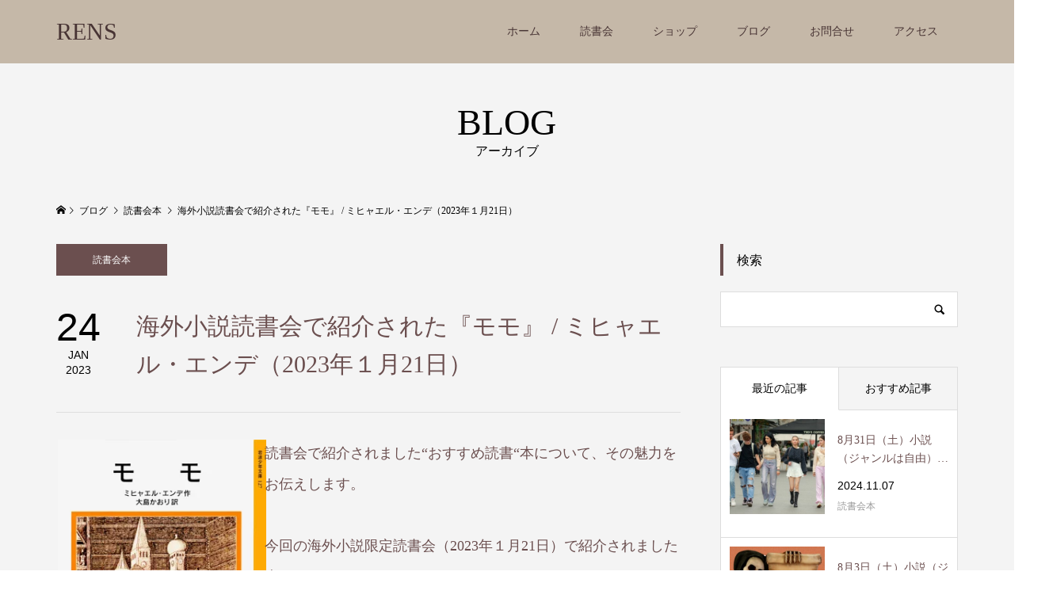

--- FILE ---
content_type: text/html; charset=UTF-8
request_url: https://rens-cycle.com/reading-club-books/4391/
body_size: 22665
content:
<!DOCTYPE html><html dir="ltr" lang="ja" prefix="og: https://ogp.me/ns#"><head ><meta charset="UTF-8"><meta name="description" content="Amazonでみる読書会で紹介されました“おすすめ読書“本について、その魅力をお伝えします。今回の海外小説限定読書会（2023年１月21日）で紹介されました本はこちらです。"><meta name="viewport" content="width=device-width"><title>海外小説読書会で紹介された『モモ』 / ミヒャエル・エンデ（2023年１月21日） | RENS</title> <!-- All in One SEO 4.8.2 - aioseo.com --><meta name="description" content="日々を忙しく過ごすあなたにおすすめの一冊です。 「児童書として有名な作品ですが、読んでみると大人向けだったんです。しかも現代人にこそ見つめ直すべき”時間の価値”が描かれています」 子供たちにとって読みやすい物語になっている一方で、大人向けの内容を含んでいる要素がある。そういった意味ありげな様子でした。" /><meta name="robots" content="max-image-preview:large" /><meta name="author" content="店主"/><link rel="canonical" href="https://rens-cycle.com/reading-club-books/4391/" /><meta name="generator" content="All in One SEO (AIOSEO) 4.8.2" /> <!-- Global site tag (gtag.js) - Google Analytics --> <script async src="https://www.googletagmanager.com/gtag/js?id=G-YB9V1L57C0"></script> <script>window.dataLayer = window.dataLayer || [];
 function gtag(){dataLayer.push(arguments);}
 gtag('js', new Date());

 gtag('config', 'G-YB9V1L57C0');</script> <meta property="og:locale" content="ja_JP" /><meta property="og:site_name" content="RENS | もう一つの、読む場所" /><meta property="og:type" content="article" /><meta property="og:title" content="海外小説読書会で紹介された『モモ』 / ミヒャエル・エンデ（2023年１月21日） | RENS" /><meta property="og:description" content="日々を忙しく過ごすあなたにおすすめの一冊です。 「児童書として有名な作品ですが、読んでみると大人向けだったんです。しかも現代人にこそ見つめ直すべき”時間の価値”が描かれています」 子供たちにとって読みやすい物語になっている一方で、大人向けの内容を含んでいる要素がある。そういった意味ありげな様子でした。" /><meta property="og:url" content="https://rens-cycle.com/reading-club-books/4391/" /><meta property="og:image" content="https://rens-cycle.com/wp-content/uploads/2023/01/img_9784001141276_1.jpg" /><meta property="og:image:secure_url" content="https://rens-cycle.com/wp-content/uploads/2023/01/img_9784001141276_1.jpg" /><meta property="og:image:width" content="355" /><meta property="og:image:height" content="493" /><meta property="article:published_time" content="2023-01-24T14:33:20+00:00" /><meta property="article:modified_time" content="2024-07-18T02:06:41+00:00" /><meta name="twitter:card" content="summary" /><meta name="twitter:site" content="@rens_cycle" /><meta name="twitter:title" content="海外小説読書会で紹介された『モモ』 / ミヒャエル・エンデ（2023年１月21日） | RENS" /><meta name="twitter:description" content="日々を忙しく過ごすあなたにおすすめの一冊です。 「児童書として有名な作品ですが、読んでみると大人向けだったんです。しかも現代人にこそ見つめ直すべき”時間の価値”が描かれています」 子供たちにとって読みやすい物語になっている一方で、大人向けの内容を含んでいる要素がある。そういった意味ありげな様子でした。" /><meta name="twitter:creator" content="@rens_cycle" /><meta name="twitter:image" content="https://rens-cycle.com/wp-content/uploads/2023/01/img_9784001141276_1.jpg" /> <script type="application/ld+json" class="aioseo-schema">{"@context":"https:\/\/schema.org","@graph":[{"@type":"BlogPosting","@id":"https:\/\/rens-cycle.com\/reading-club-books\/4391\/#blogposting","name":"\u6d77\u5916\u5c0f\u8aac\u8aad\u66f8\u4f1a\u3067\u7d39\u4ecb\u3055\u308c\u305f\u300e\u30e2\u30e2\u300f \/ \u30df\u30d2\u30e3\u30a8\u30eb\u30fb\u30a8\u30f3\u30c7\uff082023\u5e74\uff11\u670821\u65e5\uff09 | RENS","headline":"\u6d77\u5916\u5c0f\u8aac\u8aad\u66f8\u4f1a\u3067\u7d39\u4ecb\u3055\u308c\u305f\u300e\u30e2\u30e2\u300f \/ \u30df\u30d2\u30e3\u30a8\u30eb\u30fb\u30a8\u30f3\u30c7\uff082023\u5e74\uff11\u670821\u65e5\uff09","author":{"@id":"https:\/\/rens-cycle.com\/author\/rens\/#author"},"publisher":{"@id":"https:\/\/rens-cycle.com\/#organization"},"image":{"@type":"ImageObject","url":"https:\/\/rens-cycle.com\/wp-content\/uploads\/2023\/01\/img_9784001141276_1.jpg","width":355,"height":493,"caption":"\u30e2\u30e2"},"datePublished":"2023-01-24T23:33:20+09:00","dateModified":"2024-07-18T11:06:41+09:00","inLanguage":"ja","mainEntityOfPage":{"@id":"https:\/\/rens-cycle.com\/reading-club-books\/4391\/#webpage"},"isPartOf":{"@id":"https:\/\/rens-cycle.com\/reading-club-books\/4391\/#webpage"},"articleSection":"\u8aad\u66f8\u4f1a\u672c"},{"@type":"BreadcrumbList","@id":"https:\/\/rens-cycle.com\/reading-club-books\/4391\/#breadcrumblist","itemListElement":[{"@type":"ListItem","@id":"https:\/\/rens-cycle.com\/#listItem","position":1,"name":"\u5bb6","item":"https:\/\/rens-cycle.com\/","nextItem":{"@type":"ListItem","@id":"https:\/\/rens-cycle.com\/category\/reading-club-books\/#listItem","name":"\u8aad\u66f8\u4f1a\u672c"}},{"@type":"ListItem","@id":"https:\/\/rens-cycle.com\/category\/reading-club-books\/#listItem","position":2,"name":"\u8aad\u66f8\u4f1a\u672c","previousItem":{"@type":"ListItem","@id":"https:\/\/rens-cycle.com\/#listItem","name":"\u5bb6"}}]},{"@type":"Organization","@id":"https:\/\/rens-cycle.com\/#organization","name":"RENS","description":"\u3082\u3046\u4e00\u3064\u306e\u3001\u8aad\u3080\u5834\u6240","url":"https:\/\/rens-cycle.com\/","logo":{"@type":"ImageObject","url":"https:\/\/rens-cycle.com\/wp-content\/uploads\/2021\/09\/R\u306e\u307f\u30ed\u30b4.png","@id":"https:\/\/rens-cycle.com\/reading-club-books\/4391\/#organizationLogo","width":1529,"height":1529,"caption":"R_logo"},"image":{"@id":"https:\/\/rens-cycle.com\/reading-club-books\/4391\/#organizationLogo"},"sameAs":["https:\/\/twitter.com\/rens_cycle"]},{"@type":"Person","@id":"https:\/\/rens-cycle.com\/author\/rens\/#author","url":"https:\/\/rens-cycle.com\/author\/rens\/","name":"\u5e97\u4e3b","image":{"@type":"ImageObject","@id":"https:\/\/rens-cycle.com\/reading-club-books\/4391\/#authorImage","url":"https:\/\/secure.gravatar.com\/avatar\/816f3ce054ee131beee09e9dd08e97531bf7bd6b8db2134692be7874250142b1?s=96&d=wavatar&r=g","width":96,"height":96,"caption":"\u5e97\u4e3b"}},{"@type":"WebPage","@id":"https:\/\/rens-cycle.com\/reading-club-books\/4391\/#webpage","url":"https:\/\/rens-cycle.com\/reading-club-books\/4391\/","name":"\u6d77\u5916\u5c0f\u8aac\u8aad\u66f8\u4f1a\u3067\u7d39\u4ecb\u3055\u308c\u305f\u300e\u30e2\u30e2\u300f \/ \u30df\u30d2\u30e3\u30a8\u30eb\u30fb\u30a8\u30f3\u30c7\uff082023\u5e74\uff11\u670821\u65e5\uff09 | RENS","description":"\u65e5\u3005\u3092\u5fd9\u3057\u304f\u904e\u3054\u3059\u3042\u306a\u305f\u306b\u304a\u3059\u3059\u3081\u306e\u4e00\u518a\u3067\u3059\u3002 \u300c\u5150\u7ae5\u66f8\u3068\u3057\u3066\u6709\u540d\u306a\u4f5c\u54c1\u3067\u3059\u304c\u3001\u8aad\u3093\u3067\u307f\u308b\u3068\u5927\u4eba\u5411\u3051\u3060\u3063\u305f\u3093\u3067\u3059\u3002\u3057\u304b\u3082\u73fe\u4ee3\u4eba\u306b\u3053\u305d\u898b\u3064\u3081\u76f4\u3059\u3079\u304d\u201d\u6642\u9593\u306e\u4fa1\u5024\u201d\u304c\u63cf\u304b\u308c\u3066\u3044\u307e\u3059\u300d \u5b50\u4f9b\u305f\u3061\u306b\u3068\u3063\u3066\u8aad\u307f\u3084\u3059\u3044\u7269\u8a9e\u306b\u306a\u3063\u3066\u3044\u308b\u4e00\u65b9\u3067\u3001\u5927\u4eba\u5411\u3051\u306e\u5185\u5bb9\u3092\u542b\u3093\u3067\u3044\u308b\u8981\u7d20\u304c\u3042\u308b\u3002\u305d\u3046\u3044\u3063\u305f\u610f\u5473\u3042\u308a\u3052\u306a\u69d8\u5b50\u3067\u3057\u305f\u3002","inLanguage":"ja","isPartOf":{"@id":"https:\/\/rens-cycle.com\/#website"},"breadcrumb":{"@id":"https:\/\/rens-cycle.com\/reading-club-books\/4391\/#breadcrumblist"},"author":{"@id":"https:\/\/rens-cycle.com\/author\/rens\/#author"},"creator":{"@id":"https:\/\/rens-cycle.com\/author\/rens\/#author"},"image":{"@type":"ImageObject","url":"https:\/\/rens-cycle.com\/wp-content\/uploads\/2023\/01\/img_9784001141276_1.jpg","@id":"https:\/\/rens-cycle.com\/reading-club-books\/4391\/#mainImage","width":355,"height":493,"caption":"\u30e2\u30e2"},"primaryImageOfPage":{"@id":"https:\/\/rens-cycle.com\/reading-club-books\/4391\/#mainImage"},"datePublished":"2023-01-24T23:33:20+09:00","dateModified":"2024-07-18T11:06:41+09:00"},{"@type":"WebSite","@id":"https:\/\/rens-cycle.com\/#website","url":"https:\/\/rens-cycle.com\/","name":"RENS","description":"\u3082\u3046\u4e00\u3064\u306e\u3001\u8aad\u3080\u5834\u6240","inLanguage":"ja","publisher":{"@id":"https:\/\/rens-cycle.com\/#organization"}}]}</script> <!-- All in One SEO --> <!-- Google tag (gtag.js) consent mode dataLayer added by Site Kit --> <script type="text/javascript" id="google_gtagjs-js-consent-mode-data-layer">/* <![CDATA[ */
window.dataLayer = window.dataLayer || [];function gtag(){dataLayer.push(arguments);}
gtag('consent', 'default', {"ad_personalization":"denied","ad_storage":"denied","ad_user_data":"denied","analytics_storage":"denied","functionality_storage":"denied","security_storage":"denied","personalization_storage":"denied","region":["AT","BE","BG","CH","CY","CZ","DE","DK","EE","ES","FI","FR","GB","GR","HR","HU","IE","IS","IT","LI","LT","LU","LV","MT","NL","NO","PL","PT","RO","SE","SI","SK"],"wait_for_update":500});
window._googlesitekitConsentCategoryMap = {"statistics":["analytics_storage"],"marketing":["ad_storage","ad_user_data","ad_personalization"],"functional":["functionality_storage","security_storage"],"preferences":["personalization_storage"]};
window._googlesitekitConsents = {"ad_personalization":"denied","ad_storage":"denied","ad_user_data":"denied","analytics_storage":"denied","functionality_storage":"denied","security_storage":"denied","personalization_storage":"denied","region":["AT","BE","BG","CH","CY","CZ","DE","DK","EE","ES","FI","FR","GB","GR","HR","HU","IE","IS","IT","LI","LT","LU","LV","MT","NL","NO","PL","PT","RO","SE","SI","SK"],"wait_for_update":500};
/* ]]> */</script> <!-- Google タグ (gtag.js) の終了同意モード dataLayer が Site Kit によって追加されました --><link rel='dns-prefetch' href='//www.google.com' /><link rel='dns-prefetch' href='//www.googletagmanager.com' /><link rel="alternate" type="application/rss+xml" title="RENS &raquo; 海外小説読書会で紹介された『モモ』 / ミヒャエル・エンデ（2023年１月21日） のコメントのフィード" href="https://rens-cycle.com/reading-club-books/4391/feed/" /><link rel="alternate" title="oEmbed (JSON)" type="application/json+oembed" href="https://rens-cycle.com/wp-json/oembed/1.0/embed?url=https%3A%2F%2Frens-cycle.com%2Freading-club-books%2F4391%2F" /><link rel="alternate" title="oEmbed (XML)" type="text/xml+oembed" href="https://rens-cycle.com/wp-json/oembed/1.0/embed?url=https%3A%2F%2Frens-cycle.com%2Freading-club-books%2F4391%2F&#038;format=xml" /><style id='wp-img-auto-sizes-contain-inline-css' type='text/css'>img:is([sizes=auto i],[sizes^="auto," i]){contain-intrinsic-size:3000px 1500px}
/*# sourceURL=wp-img-auto-sizes-contain-inline-css */</style><link rel='stylesheet' id='eo-leaflet.js-css' href='https://rens-cycle.com/wp-content/plugins/event-organiser/lib/leaflet/leaflet.min.css?ver=1.4.0' type='text/css' media='all' /><style id='eo-leaflet.js-inline-css' type='text/css'>.leaflet-popup-close-button{box-shadow:none!important;}
/*# sourceURL=eo-leaflet.js-inline-css */</style><style id='wp-block-library-inline-css' type='text/css'>:root{--wp-block-synced-color:#7a00df;--wp-block-synced-color--rgb:122,0,223;--wp-bound-block-color:var(--wp-block-synced-color);--wp-editor-canvas-background:#ddd;--wp-admin-theme-color:#007cba;--wp-admin-theme-color--rgb:0,124,186;--wp-admin-theme-color-darker-10:#006ba1;--wp-admin-theme-color-darker-10--rgb:0,107,160.5;--wp-admin-theme-color-darker-20:#005a87;--wp-admin-theme-color-darker-20--rgb:0,90,135;--wp-admin-border-width-focus:2px}@media (min-resolution:192dpi){:root{--wp-admin-border-width-focus:1.5px}}.wp-element-button{cursor:pointer}:root .has-very-light-gray-background-color{background-color:#eee}:root .has-very-dark-gray-background-color{background-color:#313131}:root .has-very-light-gray-color{color:#eee}:root .has-very-dark-gray-color{color:#313131}:root .has-vivid-green-cyan-to-vivid-cyan-blue-gradient-background{background:linear-gradient(135deg,#00d084,#0693e3)}:root .has-purple-crush-gradient-background{background:linear-gradient(135deg,#34e2e4,#4721fb 50%,#ab1dfe)}:root .has-hazy-dawn-gradient-background{background:linear-gradient(135deg,#faaca8,#dad0ec)}:root .has-subdued-olive-gradient-background{background:linear-gradient(135deg,#fafae1,#67a671)}:root .has-atomic-cream-gradient-background{background:linear-gradient(135deg,#fdd79a,#004a59)}:root .has-nightshade-gradient-background{background:linear-gradient(135deg,#330968,#31cdcf)}:root .has-midnight-gradient-background{background:linear-gradient(135deg,#020381,#2874fc)}:root{--wp--preset--font-size--normal:16px;--wp--preset--font-size--huge:42px}.has-regular-font-size{font-size:1em}.has-larger-font-size{font-size:2.625em}.has-normal-font-size{font-size:var(--wp--preset--font-size--normal)}.has-huge-font-size{font-size:var(--wp--preset--font-size--huge)}.has-text-align-center{text-align:center}.has-text-align-left{text-align:left}.has-text-align-right{text-align:right}.has-fit-text{white-space:nowrap!important}#end-resizable-editor-section{display:none}.aligncenter{clear:both}.items-justified-left{justify-content:flex-start}.items-justified-center{justify-content:center}.items-justified-right{justify-content:flex-end}.items-justified-space-between{justify-content:space-between}.screen-reader-text{border:0;clip-path:inset(50%);height:1px;margin:-1px;overflow:hidden;padding:0;position:absolute;width:1px;word-wrap:normal!important}.screen-reader-text:focus{background-color:#ddd;clip-path:none;color:#444;display:block;font-size:1em;height:auto;left:5px;line-height:normal;padding:15px 23px 14px;text-decoration:none;top:5px;width:auto;z-index:100000}html :where(.has-border-color){border-style:solid}html :where([style*=border-top-color]){border-top-style:solid}html :where([style*=border-right-color]){border-right-style:solid}html :where([style*=border-bottom-color]){border-bottom-style:solid}html :where([style*=border-left-color]){border-left-style:solid}html :where([style*=border-width]){border-style:solid}html :where([style*=border-top-width]){border-top-style:solid}html :where([style*=border-right-width]){border-right-style:solid}html :where([style*=border-bottom-width]){border-bottom-style:solid}html :where([style*=border-left-width]){border-left-style:solid}html :where(img[class*=wp-image-]){height:auto;max-width:100%}:where(figure){margin:0 0 1em}html :where(.is-position-sticky){--wp-admin--admin-bar--position-offset:var(--wp-admin--admin-bar--height,0px)}@media screen and (max-width:600px){html :where(.is-position-sticky){--wp-admin--admin-bar--position-offset:0px}}

/*# sourceURL=wp-block-library-inline-css */</style><style id='wp-block-button-inline-css' type='text/css'>.wp-block-button__link{align-content:center;box-sizing:border-box;cursor:pointer;display:inline-block;height:100%;text-align:center;word-break:break-word}.wp-block-button__link.aligncenter{text-align:center}.wp-block-button__link.alignright{text-align:right}:where(.wp-block-button__link){border-radius:9999px;box-shadow:none;padding:calc(.667em + 2px) calc(1.333em + 2px);text-decoration:none}.wp-block-button[style*=text-decoration] .wp-block-button__link{text-decoration:inherit}.wp-block-buttons>.wp-block-button.has-custom-width{max-width:none}.wp-block-buttons>.wp-block-button.has-custom-width .wp-block-button__link{width:100%}.wp-block-buttons>.wp-block-button.has-custom-font-size .wp-block-button__link{font-size:inherit}.wp-block-buttons>.wp-block-button.wp-block-button__width-25{width:calc(25% - var(--wp--style--block-gap, .5em)*.75)}.wp-block-buttons>.wp-block-button.wp-block-button__width-50{width:calc(50% - var(--wp--style--block-gap, .5em)*.5)}.wp-block-buttons>.wp-block-button.wp-block-button__width-75{width:calc(75% - var(--wp--style--block-gap, .5em)*.25)}.wp-block-buttons>.wp-block-button.wp-block-button__width-100{flex-basis:100%;width:100%}.wp-block-buttons.is-vertical>.wp-block-button.wp-block-button__width-25{width:25%}.wp-block-buttons.is-vertical>.wp-block-button.wp-block-button__width-50{width:50%}.wp-block-buttons.is-vertical>.wp-block-button.wp-block-button__width-75{width:75%}.wp-block-button.is-style-squared,.wp-block-button__link.wp-block-button.is-style-squared{border-radius:0}.wp-block-button.no-border-radius,.wp-block-button__link.no-border-radius{border-radius:0!important}:root :where(.wp-block-button .wp-block-button__link.is-style-outline),:root :where(.wp-block-button.is-style-outline>.wp-block-button__link){border:2px solid;padding:.667em 1.333em}:root :where(.wp-block-button .wp-block-button__link.is-style-outline:not(.has-text-color)),:root :where(.wp-block-button.is-style-outline>.wp-block-button__link:not(.has-text-color)){color:currentColor}:root :where(.wp-block-button .wp-block-button__link.is-style-outline:not(.has-background)),:root :where(.wp-block-button.is-style-outline>.wp-block-button__link:not(.has-background)){background-color:initial;background-image:none}
/*# sourceURL=https://rens-cycle.com/wp-includes/blocks/button/style.min.css */</style><style id='wp-block-heading-inline-css' type='text/css'>h1:where(.wp-block-heading).has-background,h2:where(.wp-block-heading).has-background,h3:where(.wp-block-heading).has-background,h4:where(.wp-block-heading).has-background,h5:where(.wp-block-heading).has-background,h6:where(.wp-block-heading).has-background{padding:1.25em 2.375em}h1.has-text-align-left[style*=writing-mode]:where([style*=vertical-lr]),h1.has-text-align-right[style*=writing-mode]:where([style*=vertical-rl]),h2.has-text-align-left[style*=writing-mode]:where([style*=vertical-lr]),h2.has-text-align-right[style*=writing-mode]:where([style*=vertical-rl]),h3.has-text-align-left[style*=writing-mode]:where([style*=vertical-lr]),h3.has-text-align-right[style*=writing-mode]:where([style*=vertical-rl]),h4.has-text-align-left[style*=writing-mode]:where([style*=vertical-lr]),h4.has-text-align-right[style*=writing-mode]:where([style*=vertical-rl]),h5.has-text-align-left[style*=writing-mode]:where([style*=vertical-lr]),h5.has-text-align-right[style*=writing-mode]:where([style*=vertical-rl]),h6.has-text-align-left[style*=writing-mode]:where([style*=vertical-lr]),h6.has-text-align-right[style*=writing-mode]:where([style*=vertical-rl]){rotate:180deg}
/*# sourceURL=https://rens-cycle.com/wp-includes/blocks/heading/style.min.css */</style><style id='wp-block-image-inline-css' type='text/css'>.wp-block-image>a,.wp-block-image>figure>a{display:inline-block}.wp-block-image img{box-sizing:border-box;height:auto;max-width:100%;vertical-align:bottom}@media not (prefers-reduced-motion){.wp-block-image img.hide{visibility:hidden}.wp-block-image img.show{animation:show-content-image .4s}}.wp-block-image[style*=border-radius] img,.wp-block-image[style*=border-radius]>a{border-radius:inherit}.wp-block-image.has-custom-border img{box-sizing:border-box}.wp-block-image.aligncenter{text-align:center}.wp-block-image.alignfull>a,.wp-block-image.alignwide>a{width:100%}.wp-block-image.alignfull img,.wp-block-image.alignwide img{height:auto;width:100%}.wp-block-image .aligncenter,.wp-block-image .alignleft,.wp-block-image .alignright,.wp-block-image.aligncenter,.wp-block-image.alignleft,.wp-block-image.alignright{display:table}.wp-block-image .aligncenter>figcaption,.wp-block-image .alignleft>figcaption,.wp-block-image .alignright>figcaption,.wp-block-image.aligncenter>figcaption,.wp-block-image.alignleft>figcaption,.wp-block-image.alignright>figcaption{caption-side:bottom;display:table-caption}.wp-block-image .alignleft{float:left;margin:.5em 1em .5em 0}.wp-block-image .alignright{float:right;margin:.5em 0 .5em 1em}.wp-block-image .aligncenter{margin-left:auto;margin-right:auto}.wp-block-image :where(figcaption){margin-bottom:1em;margin-top:.5em}.wp-block-image.is-style-circle-mask img{border-radius:9999px}@supports ((-webkit-mask-image:none) or (mask-image:none)) or (-webkit-mask-image:none){.wp-block-image.is-style-circle-mask img{border-radius:0;-webkit-mask-image:url('data:image/svg+xml;utf8,<svg viewBox="0 0 100 100" xmlns="http://www.w3.org/2000/svg"><circle cx="50" cy="50" r="50"/></svg>');mask-image:url('data:image/svg+xml;utf8,<svg viewBox="0 0 100 100" xmlns="http://www.w3.org/2000/svg"><circle cx="50" cy="50" r="50"/></svg>');mask-mode:alpha;-webkit-mask-position:center;mask-position:center;-webkit-mask-repeat:no-repeat;mask-repeat:no-repeat;-webkit-mask-size:contain;mask-size:contain}}:root :where(.wp-block-image.is-style-rounded img,.wp-block-image .is-style-rounded img){border-radius:9999px}.wp-block-image figure{margin:0}.wp-lightbox-container{display:flex;flex-direction:column;position:relative}.wp-lightbox-container img{cursor:zoom-in}.wp-lightbox-container img:hover+button{opacity:1}.wp-lightbox-container button{align-items:center;backdrop-filter:blur(16px) saturate(180%);background-color:#5a5a5a40;border:none;border-radius:4px;cursor:zoom-in;display:flex;height:20px;justify-content:center;opacity:0;padding:0;position:absolute;right:16px;text-align:center;top:16px;width:20px;z-index:100}@media not (prefers-reduced-motion){.wp-lightbox-container button{transition:opacity .2s ease}}.wp-lightbox-container button:focus-visible{outline:3px auto #5a5a5a40;outline:3px auto -webkit-focus-ring-color;outline-offset:3px}.wp-lightbox-container button:hover{cursor:pointer;opacity:1}.wp-lightbox-container button:focus{opacity:1}.wp-lightbox-container button:focus,.wp-lightbox-container button:hover,.wp-lightbox-container button:not(:hover):not(:active):not(.has-background){background-color:#5a5a5a40;border:none}.wp-lightbox-overlay{box-sizing:border-box;cursor:zoom-out;height:100vh;left:0;overflow:hidden;position:fixed;top:0;visibility:hidden;width:100%;z-index:100000}.wp-lightbox-overlay .close-button{align-items:center;cursor:pointer;display:flex;justify-content:center;min-height:40px;min-width:40px;padding:0;position:absolute;right:calc(env(safe-area-inset-right) + 16px);top:calc(env(safe-area-inset-top) + 16px);z-index:5000000}.wp-lightbox-overlay .close-button:focus,.wp-lightbox-overlay .close-button:hover,.wp-lightbox-overlay .close-button:not(:hover):not(:active):not(.has-background){background:none;border:none}.wp-lightbox-overlay .lightbox-image-container{height:var(--wp--lightbox-container-height);left:50%;overflow:hidden;position:absolute;top:50%;transform:translate(-50%,-50%);transform-origin:top left;width:var(--wp--lightbox-container-width);z-index:9999999999}.wp-lightbox-overlay .wp-block-image{align-items:center;box-sizing:border-box;display:flex;height:100%;justify-content:center;margin:0;position:relative;transform-origin:0 0;width:100%;z-index:3000000}.wp-lightbox-overlay .wp-block-image img{height:var(--wp--lightbox-image-height);min-height:var(--wp--lightbox-image-height);min-width:var(--wp--lightbox-image-width);width:var(--wp--lightbox-image-width)}.wp-lightbox-overlay .wp-block-image figcaption{display:none}.wp-lightbox-overlay button{background:none;border:none}.wp-lightbox-overlay .scrim{background-color:#fff;height:100%;opacity:.9;position:absolute;width:100%;z-index:2000000}.wp-lightbox-overlay.active{visibility:visible}@media not (prefers-reduced-motion){.wp-lightbox-overlay.active{animation:turn-on-visibility .25s both}.wp-lightbox-overlay.active img{animation:turn-on-visibility .35s both}.wp-lightbox-overlay.show-closing-animation:not(.active){animation:turn-off-visibility .35s both}.wp-lightbox-overlay.show-closing-animation:not(.active) img{animation:turn-off-visibility .25s both}.wp-lightbox-overlay.zoom.active{animation:none;opacity:1;visibility:visible}.wp-lightbox-overlay.zoom.active .lightbox-image-container{animation:lightbox-zoom-in .4s}.wp-lightbox-overlay.zoom.active .lightbox-image-container img{animation:none}.wp-lightbox-overlay.zoom.active .scrim{animation:turn-on-visibility .4s forwards}.wp-lightbox-overlay.zoom.show-closing-animation:not(.active){animation:none}.wp-lightbox-overlay.zoom.show-closing-animation:not(.active) .lightbox-image-container{animation:lightbox-zoom-out .4s}.wp-lightbox-overlay.zoom.show-closing-animation:not(.active) .lightbox-image-container img{animation:none}.wp-lightbox-overlay.zoom.show-closing-animation:not(.active) .scrim{animation:turn-off-visibility .4s forwards}}@keyframes show-content-image{0%{visibility:hidden}99%{visibility:hidden}to{visibility:visible}}@keyframes turn-on-visibility{0%{opacity:0}to{opacity:1}}@keyframes turn-off-visibility{0%{opacity:1;visibility:visible}99%{opacity:0;visibility:visible}to{opacity:0;visibility:hidden}}@keyframes lightbox-zoom-in{0%{transform:translate(calc((-100vw + var(--wp--lightbox-scrollbar-width))/2 + var(--wp--lightbox-initial-left-position)),calc(-50vh + var(--wp--lightbox-initial-top-position))) scale(var(--wp--lightbox-scale))}to{transform:translate(-50%,-50%) scale(1)}}@keyframes lightbox-zoom-out{0%{transform:translate(-50%,-50%) scale(1);visibility:visible}99%{visibility:visible}to{transform:translate(calc((-100vw + var(--wp--lightbox-scrollbar-width))/2 + var(--wp--lightbox-initial-left-position)),calc(-50vh + var(--wp--lightbox-initial-top-position))) scale(var(--wp--lightbox-scale));visibility:hidden}}
/*# sourceURL=https://rens-cycle.com/wp-includes/blocks/image/style.min.css */</style><style id='wp-block-buttons-inline-css' type='text/css'>.wp-block-buttons{box-sizing:border-box}.wp-block-buttons.is-vertical{flex-direction:column}.wp-block-buttons.is-vertical>.wp-block-button:last-child{margin-bottom:0}.wp-block-buttons>.wp-block-button{display:inline-block;margin:0}.wp-block-buttons.is-content-justification-left{justify-content:flex-start}.wp-block-buttons.is-content-justification-left.is-vertical{align-items:flex-start}.wp-block-buttons.is-content-justification-center{justify-content:center}.wp-block-buttons.is-content-justification-center.is-vertical{align-items:center}.wp-block-buttons.is-content-justification-right{justify-content:flex-end}.wp-block-buttons.is-content-justification-right.is-vertical{align-items:flex-end}.wp-block-buttons.is-content-justification-space-between{justify-content:space-between}.wp-block-buttons.aligncenter{text-align:center}.wp-block-buttons:not(.is-content-justification-space-between,.is-content-justification-right,.is-content-justification-left,.is-content-justification-center) .wp-block-button.aligncenter{margin-left:auto;margin-right:auto;width:100%}.wp-block-buttons[style*=text-decoration] .wp-block-button,.wp-block-buttons[style*=text-decoration] .wp-block-button__link{text-decoration:inherit}.wp-block-buttons.has-custom-font-size .wp-block-button__link{font-size:inherit}.wp-block-buttons .wp-block-button__link{width:100%}.wp-block-button.aligncenter{text-align:center}
/*# sourceURL=https://rens-cycle.com/wp-includes/blocks/buttons/style.min.css */</style><style id='wp-block-columns-inline-css' type='text/css'>.wp-block-columns{box-sizing:border-box;display:flex;flex-wrap:wrap!important}@media (min-width:782px){.wp-block-columns{flex-wrap:nowrap!important}}.wp-block-columns{align-items:normal!important}.wp-block-columns.are-vertically-aligned-top{align-items:flex-start}.wp-block-columns.are-vertically-aligned-center{align-items:center}.wp-block-columns.are-vertically-aligned-bottom{align-items:flex-end}@media (max-width:781px){.wp-block-columns:not(.is-not-stacked-on-mobile)>.wp-block-column{flex-basis:100%!important}}@media (min-width:782px){.wp-block-columns:not(.is-not-stacked-on-mobile)>.wp-block-column{flex-basis:0;flex-grow:1}.wp-block-columns:not(.is-not-stacked-on-mobile)>.wp-block-column[style*=flex-basis]{flex-grow:0}}.wp-block-columns.is-not-stacked-on-mobile{flex-wrap:nowrap!important}.wp-block-columns.is-not-stacked-on-mobile>.wp-block-column{flex-basis:0;flex-grow:1}.wp-block-columns.is-not-stacked-on-mobile>.wp-block-column[style*=flex-basis]{flex-grow:0}:where(.wp-block-columns){margin-bottom:1.75em}:where(.wp-block-columns.has-background){padding:1.25em 2.375em}.wp-block-column{flex-grow:1;min-width:0;overflow-wrap:break-word;word-break:break-word}.wp-block-column.is-vertically-aligned-top{align-self:flex-start}.wp-block-column.is-vertically-aligned-center{align-self:center}.wp-block-column.is-vertically-aligned-bottom{align-self:flex-end}.wp-block-column.is-vertically-aligned-stretch{align-self:stretch}.wp-block-column.is-vertically-aligned-bottom,.wp-block-column.is-vertically-aligned-center,.wp-block-column.is-vertically-aligned-top{width:100%}
/*# sourceURL=https://rens-cycle.com/wp-includes/blocks/columns/style.min.css */</style><style id='wp-block-embed-inline-css' type='text/css'>.wp-block-embed.alignleft,.wp-block-embed.alignright,.wp-block[data-align=left]>[data-type="core/embed"],.wp-block[data-align=right]>[data-type="core/embed"]{max-width:360px;width:100%}.wp-block-embed.alignleft .wp-block-embed__wrapper,.wp-block-embed.alignright .wp-block-embed__wrapper,.wp-block[data-align=left]>[data-type="core/embed"] .wp-block-embed__wrapper,.wp-block[data-align=right]>[data-type="core/embed"] .wp-block-embed__wrapper{min-width:280px}.wp-block-cover .wp-block-embed{min-height:240px;min-width:320px}.wp-block-embed{overflow-wrap:break-word}.wp-block-embed :where(figcaption){margin-bottom:1em;margin-top:.5em}.wp-block-embed iframe{max-width:100%}.wp-block-embed__wrapper{position:relative}.wp-embed-responsive .wp-has-aspect-ratio .wp-block-embed__wrapper:before{content:"";display:block;padding-top:50%}.wp-embed-responsive .wp-has-aspect-ratio iframe{bottom:0;height:100%;left:0;position:absolute;right:0;top:0;width:100%}.wp-embed-responsive .wp-embed-aspect-21-9 .wp-block-embed__wrapper:before{padding-top:42.85%}.wp-embed-responsive .wp-embed-aspect-18-9 .wp-block-embed__wrapper:before{padding-top:50%}.wp-embed-responsive .wp-embed-aspect-16-9 .wp-block-embed__wrapper:before{padding-top:56.25%}.wp-embed-responsive .wp-embed-aspect-4-3 .wp-block-embed__wrapper:before{padding-top:75%}.wp-embed-responsive .wp-embed-aspect-1-1 .wp-block-embed__wrapper:before{padding-top:100%}.wp-embed-responsive .wp-embed-aspect-9-16 .wp-block-embed__wrapper:before{padding-top:177.77%}.wp-embed-responsive .wp-embed-aspect-1-2 .wp-block-embed__wrapper:before{padding-top:200%}
/*# sourceURL=https://rens-cycle.com/wp-includes/blocks/embed/style.min.css */</style><style id='wp-block-paragraph-inline-css' type='text/css'>.is-small-text{font-size:.875em}.is-regular-text{font-size:1em}.is-large-text{font-size:2.25em}.is-larger-text{font-size:3em}.has-drop-cap:not(:focus):first-letter{float:left;font-size:8.4em;font-style:normal;font-weight:100;line-height:.68;margin:.05em .1em 0 0;text-transform:uppercase}body.rtl .has-drop-cap:not(:focus):first-letter{float:none;margin-left:.1em}p.has-drop-cap.has-background{overflow:hidden}:root :where(p.has-background){padding:1.25em 2.375em}:where(p.has-text-color:not(.has-link-color)) a{color:inherit}p.has-text-align-left[style*="writing-mode:vertical-lr"],p.has-text-align-right[style*="writing-mode:vertical-rl"]{rotate:180deg}
/*# sourceURL=https://rens-cycle.com/wp-includes/blocks/paragraph/style.min.css */</style><style id='wp-block-quote-inline-css' type='text/css'>.wp-block-quote{box-sizing:border-box;overflow-wrap:break-word}.wp-block-quote.is-large:where(:not(.is-style-plain)),.wp-block-quote.is-style-large:where(:not(.is-style-plain)){margin-bottom:1em;padding:0 1em}.wp-block-quote.is-large:where(:not(.is-style-plain)) p,.wp-block-quote.is-style-large:where(:not(.is-style-plain)) p{font-size:1.5em;font-style:italic;line-height:1.6}.wp-block-quote.is-large:where(:not(.is-style-plain)) cite,.wp-block-quote.is-large:where(:not(.is-style-plain)) footer,.wp-block-quote.is-style-large:where(:not(.is-style-plain)) cite,.wp-block-quote.is-style-large:where(:not(.is-style-plain)) footer{font-size:1.125em;text-align:right}.wp-block-quote>cite{display:block}
/*# sourceURL=https://rens-cycle.com/wp-includes/blocks/quote/style.min.css */</style><style id='wp-block-spacer-inline-css' type='text/css'>.wp-block-spacer{clear:both}
/*# sourceURL=https://rens-cycle.com/wp-includes/blocks/spacer/style.min.css */</style><style id='global-styles-inline-css' type='text/css'>:root{--wp--preset--aspect-ratio--square: 1;--wp--preset--aspect-ratio--4-3: 4/3;--wp--preset--aspect-ratio--3-4: 3/4;--wp--preset--aspect-ratio--3-2: 3/2;--wp--preset--aspect-ratio--2-3: 2/3;--wp--preset--aspect-ratio--16-9: 16/9;--wp--preset--aspect-ratio--9-16: 9/16;--wp--preset--color--black: #000000;--wp--preset--color--cyan-bluish-gray: #abb8c3;--wp--preset--color--white: #ffffff;--wp--preset--color--pale-pink: #f78da7;--wp--preset--color--vivid-red: #cf2e2e;--wp--preset--color--luminous-vivid-orange: #ff6900;--wp--preset--color--luminous-vivid-amber: #fcb900;--wp--preset--color--light-green-cyan: #7bdcb5;--wp--preset--color--vivid-green-cyan: #00d084;--wp--preset--color--pale-cyan-blue: #8ed1fc;--wp--preset--color--vivid-cyan-blue: #0693e3;--wp--preset--color--vivid-purple: #9b51e0;--wp--preset--gradient--vivid-cyan-blue-to-vivid-purple: linear-gradient(135deg,rgb(6,147,227) 0%,rgb(155,81,224) 100%);--wp--preset--gradient--light-green-cyan-to-vivid-green-cyan: linear-gradient(135deg,rgb(122,220,180) 0%,rgb(0,208,130) 100%);--wp--preset--gradient--luminous-vivid-amber-to-luminous-vivid-orange: linear-gradient(135deg,rgb(252,185,0) 0%,rgb(255,105,0) 100%);--wp--preset--gradient--luminous-vivid-orange-to-vivid-red: linear-gradient(135deg,rgb(255,105,0) 0%,rgb(207,46,46) 100%);--wp--preset--gradient--very-light-gray-to-cyan-bluish-gray: linear-gradient(135deg,rgb(238,238,238) 0%,rgb(169,184,195) 100%);--wp--preset--gradient--cool-to-warm-spectrum: linear-gradient(135deg,rgb(74,234,220) 0%,rgb(151,120,209) 20%,rgb(207,42,186) 40%,rgb(238,44,130) 60%,rgb(251,105,98) 80%,rgb(254,248,76) 100%);--wp--preset--gradient--blush-light-purple: linear-gradient(135deg,rgb(255,206,236) 0%,rgb(152,150,240) 100%);--wp--preset--gradient--blush-bordeaux: linear-gradient(135deg,rgb(254,205,165) 0%,rgb(254,45,45) 50%,rgb(107,0,62) 100%);--wp--preset--gradient--luminous-dusk: linear-gradient(135deg,rgb(255,203,112) 0%,rgb(199,81,192) 50%,rgb(65,88,208) 100%);--wp--preset--gradient--pale-ocean: linear-gradient(135deg,rgb(255,245,203) 0%,rgb(182,227,212) 50%,rgb(51,167,181) 100%);--wp--preset--gradient--electric-grass: linear-gradient(135deg,rgb(202,248,128) 0%,rgb(113,206,126) 100%);--wp--preset--gradient--midnight: linear-gradient(135deg,rgb(2,3,129) 0%,rgb(40,116,252) 100%);--wp--preset--font-size--small: 13px;--wp--preset--font-size--medium: 20px;--wp--preset--font-size--large: 36px;--wp--preset--font-size--x-large: 42px;--wp--preset--spacing--20: 0.44rem;--wp--preset--spacing--30: 0.67rem;--wp--preset--spacing--40: 1rem;--wp--preset--spacing--50: 1.5rem;--wp--preset--spacing--60: 2.25rem;--wp--preset--spacing--70: 3.38rem;--wp--preset--spacing--80: 5.06rem;--wp--preset--shadow--natural: 6px 6px 9px rgba(0, 0, 0, 0.2);--wp--preset--shadow--deep: 12px 12px 50px rgba(0, 0, 0, 0.4);--wp--preset--shadow--sharp: 6px 6px 0px rgba(0, 0, 0, 0.2);--wp--preset--shadow--outlined: 6px 6px 0px -3px rgb(255, 255, 255), 6px 6px rgb(0, 0, 0);--wp--preset--shadow--crisp: 6px 6px 0px rgb(0, 0, 0);}:where(.is-layout-flex){gap: 0.5em;}:where(.is-layout-grid){gap: 0.5em;}body .is-layout-flex{display: flex;}.is-layout-flex{flex-wrap: wrap;align-items: center;}.is-layout-flex > :is(*, div){margin: 0;}body .is-layout-grid{display: grid;}.is-layout-grid > :is(*, div){margin: 0;}:where(.wp-block-columns.is-layout-flex){gap: 2em;}:where(.wp-block-columns.is-layout-grid){gap: 2em;}:where(.wp-block-post-template.is-layout-flex){gap: 1.25em;}:where(.wp-block-post-template.is-layout-grid){gap: 1.25em;}.has-black-color{color: var(--wp--preset--color--black) !important;}.has-cyan-bluish-gray-color{color: var(--wp--preset--color--cyan-bluish-gray) !important;}.has-white-color{color: var(--wp--preset--color--white) !important;}.has-pale-pink-color{color: var(--wp--preset--color--pale-pink) !important;}.has-vivid-red-color{color: var(--wp--preset--color--vivid-red) !important;}.has-luminous-vivid-orange-color{color: var(--wp--preset--color--luminous-vivid-orange) !important;}.has-luminous-vivid-amber-color{color: var(--wp--preset--color--luminous-vivid-amber) !important;}.has-light-green-cyan-color{color: var(--wp--preset--color--light-green-cyan) !important;}.has-vivid-green-cyan-color{color: var(--wp--preset--color--vivid-green-cyan) !important;}.has-pale-cyan-blue-color{color: var(--wp--preset--color--pale-cyan-blue) !important;}.has-vivid-cyan-blue-color{color: var(--wp--preset--color--vivid-cyan-blue) !important;}.has-vivid-purple-color{color: var(--wp--preset--color--vivid-purple) !important;}.has-black-background-color{background-color: var(--wp--preset--color--black) !important;}.has-cyan-bluish-gray-background-color{background-color: var(--wp--preset--color--cyan-bluish-gray) !important;}.has-white-background-color{background-color: var(--wp--preset--color--white) !important;}.has-pale-pink-background-color{background-color: var(--wp--preset--color--pale-pink) !important;}.has-vivid-red-background-color{background-color: var(--wp--preset--color--vivid-red) !important;}.has-luminous-vivid-orange-background-color{background-color: var(--wp--preset--color--luminous-vivid-orange) !important;}.has-luminous-vivid-amber-background-color{background-color: var(--wp--preset--color--luminous-vivid-amber) !important;}.has-light-green-cyan-background-color{background-color: var(--wp--preset--color--light-green-cyan) !important;}.has-vivid-green-cyan-background-color{background-color: var(--wp--preset--color--vivid-green-cyan) !important;}.has-pale-cyan-blue-background-color{background-color: var(--wp--preset--color--pale-cyan-blue) !important;}.has-vivid-cyan-blue-background-color{background-color: var(--wp--preset--color--vivid-cyan-blue) !important;}.has-vivid-purple-background-color{background-color: var(--wp--preset--color--vivid-purple) !important;}.has-black-border-color{border-color: var(--wp--preset--color--black) !important;}.has-cyan-bluish-gray-border-color{border-color: var(--wp--preset--color--cyan-bluish-gray) !important;}.has-white-border-color{border-color: var(--wp--preset--color--white) !important;}.has-pale-pink-border-color{border-color: var(--wp--preset--color--pale-pink) !important;}.has-vivid-red-border-color{border-color: var(--wp--preset--color--vivid-red) !important;}.has-luminous-vivid-orange-border-color{border-color: var(--wp--preset--color--luminous-vivid-orange) !important;}.has-luminous-vivid-amber-border-color{border-color: var(--wp--preset--color--luminous-vivid-amber) !important;}.has-light-green-cyan-border-color{border-color: var(--wp--preset--color--light-green-cyan) !important;}.has-vivid-green-cyan-border-color{border-color: var(--wp--preset--color--vivid-green-cyan) !important;}.has-pale-cyan-blue-border-color{border-color: var(--wp--preset--color--pale-cyan-blue) !important;}.has-vivid-cyan-blue-border-color{border-color: var(--wp--preset--color--vivid-cyan-blue) !important;}.has-vivid-purple-border-color{border-color: var(--wp--preset--color--vivid-purple) !important;}.has-vivid-cyan-blue-to-vivid-purple-gradient-background{background: var(--wp--preset--gradient--vivid-cyan-blue-to-vivid-purple) !important;}.has-light-green-cyan-to-vivid-green-cyan-gradient-background{background: var(--wp--preset--gradient--light-green-cyan-to-vivid-green-cyan) !important;}.has-luminous-vivid-amber-to-luminous-vivid-orange-gradient-background{background: var(--wp--preset--gradient--luminous-vivid-amber-to-luminous-vivid-orange) !important;}.has-luminous-vivid-orange-to-vivid-red-gradient-background{background: var(--wp--preset--gradient--luminous-vivid-orange-to-vivid-red) !important;}.has-very-light-gray-to-cyan-bluish-gray-gradient-background{background: var(--wp--preset--gradient--very-light-gray-to-cyan-bluish-gray) !important;}.has-cool-to-warm-spectrum-gradient-background{background: var(--wp--preset--gradient--cool-to-warm-spectrum) !important;}.has-blush-light-purple-gradient-background{background: var(--wp--preset--gradient--blush-light-purple) !important;}.has-blush-bordeaux-gradient-background{background: var(--wp--preset--gradient--blush-bordeaux) !important;}.has-luminous-dusk-gradient-background{background: var(--wp--preset--gradient--luminous-dusk) !important;}.has-pale-ocean-gradient-background{background: var(--wp--preset--gradient--pale-ocean) !important;}.has-electric-grass-gradient-background{background: var(--wp--preset--gradient--electric-grass) !important;}.has-midnight-gradient-background{background: var(--wp--preset--gradient--midnight) !important;}.has-small-font-size{font-size: var(--wp--preset--font-size--small) !important;}.has-medium-font-size{font-size: var(--wp--preset--font-size--medium) !important;}.has-large-font-size{font-size: var(--wp--preset--font-size--large) !important;}.has-x-large-font-size{font-size: var(--wp--preset--font-size--x-large) !important;}
:where(.wp-block-columns.is-layout-flex){gap: 2em;}:where(.wp-block-columns.is-layout-grid){gap: 2em;}
/*# sourceURL=global-styles-inline-css */</style><style id='core-block-supports-inline-css' type='text/css'>.wp-container-core-buttons-is-layout-16018d1d{justify-content:center;}.wp-container-core-columns-is-layout-9d6595d7{flex-wrap:nowrap;}
/*# sourceURL=core-block-supports-inline-css */</style><style id='classic-theme-styles-inline-css' type='text/css'>/*! This file is auto-generated */
.wp-block-button__link{color:#fff;background-color:#32373c;border-radius:9999px;box-shadow:none;text-decoration:none;padding:calc(.667em + 2px) calc(1.333em + 2px);font-size:1.125em}.wp-block-file__button{background:#32373c;color:#fff;text-decoration:none}
/*# sourceURL=/wp-includes/css/classic-themes.min.css */</style><link rel='stylesheet' id='contact-form-7-css' href='https://rens-cycle.com/wp-content/plugins/contact-form-7/includes/css/styles.css?ver=6.0.6' type='text/css' media='all' /><link rel='stylesheet' id='parent-style-css' href='https://rens-cycle.com/wp-content/themes/famous_tcd064/style.css?ver=6.9' type='text/css' media='all' /><link rel='stylesheet' id='child-style-css' href='https://rens-cycle.com/wp-content/themes/FAMOUS-child/style.css?ver=6.9' type='text/css' media='all' /><link rel='stylesheet' id='famous-style-css' href='https://rens-cycle.com/wp-content/themes/FAMOUS-child/style.css?ver=1.8.0' type='text/css' media='all' /><link rel='stylesheet' id='sns-button-css' href='https://rens-cycle.com/wp-content/themes/famous_tcd064/css/sns-botton.css?ver=1.8.0' type='text/css' media='all' /> <script type="text/javascript" src="https://rens-cycle.com/wp-includes/js/jquery/jquery.min.js?ver=3.7.1" id="jquery-core-js"></script> <script type="text/javascript" src="https://rens-cycle.com/wp-includes/js/jquery/jquery-migrate.min.js?ver=3.4.1" id="jquery-migrate-js"></script> <!-- Site Kit によって追加された Google タグ（gtag.js）スニペット --> <!-- Google アナリティクス スニペット (Site Kit が追加) --> <script type="text/javascript" src="https://www.googletagmanager.com/gtag/js?id=GT-KVN3MW4" id="google_gtagjs-js" async></script> <script type="text/javascript" id="google_gtagjs-js-after">/* <![CDATA[ */
window.dataLayer = window.dataLayer || [];function gtag(){dataLayer.push(arguments);}
gtag("set","linker",{"domains":["rens-cycle.com"]});
gtag("js", new Date());
gtag("set", "developer_id.dZTNiMT", true);
gtag("config", "GT-KVN3MW4");
//# sourceURL=google_gtagjs-js-after
/* ]]> */</script> <link rel="https://api.w.org/" href="https://rens-cycle.com/wp-json/" /><link rel="alternate" title="JSON" type="application/json" href="https://rens-cycle.com/wp-json/wp/v2/posts/4391" /><link rel="EditURI" type="application/rsd+xml" title="RSD" href="https://rens-cycle.com/xmlrpc.php?rsd" /><meta name="generator" content="WordPress 6.9" /><link rel='shortlink' href='https://rens-cycle.com/?p=4391' /><meta name="generator" content="Site Kit by Google 1.170.0" /><link rel="shortcut icon" href="https://rens-cycle.com/wp-content/uploads/2021/09/3.jpg"><style>.p-button:hover, .p-category-item:hover, .p-entry-works__pager .p-pager__item a:hover, .c-comment__form-submit:hover, c-comment__password-protected, .c-pw__btn--register, .c-pw__btn { background-color: #f0e5cf; }
.c-comment__tab-item.is-active a, .c-comment__tab-item a:hover, .c-comment__tab-item.is-active p { background-color: #f0e5cf; border-color: #f0e5cf; }
.c-comment__tab-item.is-active a:after, .c-comment__tab-item.is-active p:after { border-top-color: #f0e5cf; }
.p-breadcrumb__item a:hover, .p-social-nav a:hover, .p-gallery-modal__button:hover, .p-modal-cta__close:hover, .p-index-archive__item-category:hover, .p-widget-categories .toggle-children:hover, .p-widget .searchform #searchsubmit:hover, .p-widget-search .p-widget-search__submit:hover, .slick-arrow:hover { color: #6b4f4f; }
.p-button, .p-pagetop a, .p-category-item, .p-page-links > span, .p-pager__item .current, .p-page-links a:hover, .p-pager__item a:hover, .p-works-gallery__filter-item.is-active span, .slick-dots li.slick-active button, .slick-dots li:hover button { background-color: #6b4f4f; }
.p-headline, .p-widget__title { border-color: #6b4f4f; }
a:hover, .p-entry__body a:hover, .custom-html-widget a:hover, .p-author__box a:hover, a:hover .p-article__title, .p-entry-nav a:hover, .p-works-gallery__filter-item:hover span, .p-entry__body .pb_simple_table a:hover { color: #4b6587; }
.p-pagetop a:hover { background-color: #4b6587; }
.p-entry__body a, .custom-html-widget a { color: #4b6587; }
body, input, textarea { font-family: "Times New Roman", "游明朝", "Yu Mincho", "游明朝体", "YuMincho", "ヒラギノ明朝 Pro W3", "Hiragino Mincho Pro", "HiraMinProN-W3", "HGS明朝E", "ＭＳ Ｐ明朝", "MS PMincho", serif; }
.p-logo, .p-page-header__title, .p-entry-works__title, .p-modal-cta__catch, .p-header-content__catch, .p-header-content__desc, .p-cb__item-headline, .p-index-about__image-label {
font-family: "Times New Roman", "游明朝", "Yu Mincho", "游明朝体", "YuMincho", "ヒラギノ明朝 Pro W3", "Hiragino Mincho Pro", "HiraMinProN-W3", "HGS明朝E", "ＭＳ Ｐ明朝", "MS PMincho", serif;
font-weight: 500;
}
.c-load--type3 i { background: #d7b19d; }
.p-hover-effect--type1:hover img { -webkit-transform: scale(1.2) rotate(2deg); -moz-transform: scale(1.2) rotate(2deg); -ms-transform: scale(1.2) rotate(2deg); transform: scale(1.2) rotate(2deg); }
.p-hover-effect--type2 img { margin-left: -8px; }
.p-hover-effect--type2:hover img { margin-left: 8px; }
.p-hover-effect--type1:hover .p-hover-effect__image { background: #483434; }
.p-hover-effect--type1:hover img { opacity: 0.3; }
.p-hover-effect--type2:hover .p-hover-effect__image { background: #000000; }
.p-hover-effect--type2:hover img { opacity: 0.5 }
.p-hover-effect--type3:hover .p-hover-effect__image { background: #000000; }
.p-hover-effect--type3:hover img { opacity: 0.5; }
.p-entry__title { font-size: 30px; }
.p-entry__title, .p-article-post__title { color: #6b4f4f; }
.p-entry__body { font-size: 18px; }
.p-entry__body, .p-entry__body .pb_simple_table a { color: #6b4f4f; }
.p-entry-information__title { font-size: 30px; }
.p-entry-information__title, .p-article-information__title { color: #6b4f4f; }
.p-entry-information__body, .p-entry-information__body .pb_simple_table a { color: #6b4f4f; font-size: 18px; }
.p-entry-works__title { color: #000000; font-size: 40px; }
.p-entry-works__body { color: #000000; font-size: 14px; }
.p-gallery-modal__overlay { background: rgba(0, 0, 0, 0.5); }
.p-article-voice__title { color: #6b4f4f; font-size: 20px; }
.p-entry-voice__body { color: #6b4f4f; font-size: 16px; }
.l-header__bar { background: rgba(197, 184, 168, 1.0); }
body.l-header__fix .is-header-fixed .l-header__bar { background: rgba(197, 184, 168, 1.0); }
.p-header__logo--text { font-size: 30px; }
.p-footer__logo--text { font-size: 30px; }
.l-header a, .p-global-nav a { color: #483434; }
.p-global-nav .sub-menu { background-color: #362222; }
.p-global-nav .sub-menu a { color: #f7f6f2; }
.p-global-nav .sub-menu a:hover, .p-global-nav .sub-menu .current-menu-item > a { background-color: #c5b8a8; color: #4b6587; }
.p-footer-info, .p-footer__logo--text a { color: #6b4f4f; }
.p-footer-info.has-bg-image::after { background-color: rgba(197,184,168, 0.9); }
.p-footer-info__desc { font-size: 14px; }
.p-footer-info .p-social-nav a { color: #483434; }
.p-footer-info .p-social-nav a:hover { color: #4b6587; }
.p-footer-nav__container { background-color: #f0e5cf; }
.p-footer-nav, .p-footer-nav li a { color: #6b4f4f; }
.p-footer-nav li a:hover { color: #4b6587; }
.p-copyright { background-color: #f7f6f2; color: #6b4f4f; }
@media (min-width: 1200px) {
	.p-global-nav a:hover, .p-global-nav > li:hover > a, .p-global-nav > li.current-menu-item > a, .p-global-nav > li.is-active > a { color: #4b6587; }
}
@media only screen and (max-width: 1199px) {
	.l-header__bar { background-color: rgba(197, 184, 168, 1.0); }
	.p-header__logo--text { font-size: 24px; }
	.p-global-nav { background-color: rgba(54,34,34, 1.0); }
	.p-global-nav a { color: #f7f6f2; }
	.p-global-nav a:hover, .p-global-nav .current-menu-item > a { background-color: rgba(197,184,168, 1.0); color: #4b6587; }
}
@media only screen and (max-width: 991px) {
	.p-footer__logo--text { font-size: 24px; }
	.p-footer-info__desc { font-size: 14px; }
	.p-entry__title { font-size: 20px; }
	.p-entry__body { font-size: 16px; }
	.p-entry-information__title { font-size: 20px; }
	.p-entry-information__body { font-size: 16px; }
	.p-entry-works__title { font-size: 34px; }
	.p-entry-works__body { font-size: 14px; }
	.p-article-voice__title { font-size: 20px; }
	.p-entry-voice__body { font-size: 16px; }
}
.p-button { font-size:20px }

/* .category-reading-club-books .p-blog-archive__item-thumbnail img, .blog .p-blog-archive__item-thumbnail img */

.p-blog-archive__item-thumbnail img {
  object-fit: contain!important;
}</style><style type="text/css"></style><!-- Google タグ マネージャー スニペット (Site Kit が追加) --> <script type="text/javascript">/* <![CDATA[ */

			( function( w, d, s, l, i ) {
				w[l] = w[l] || [];
				w[l].push( {'gtm.start': new Date().getTime(), event: 'gtm.js'} );
				var f = d.getElementsByTagName( s )[0],
					j = d.createElement( s ), dl = l != 'dataLayer' ? '&l=' + l : '';
				j.async = true;
				j.src = 'https://www.googletagmanager.com/gtm.js?id=' + i + dl;
				f.parentNode.insertBefore( j, f );
			} )( window, document, 'script', 'dataLayer', 'GTM-PVM423N' );
			
/* ]]> */</script> <!-- (ここまで) Google タグ マネージャー スニペット (Site Kit が追加) --><link rel="icon" href="https://rens-cycle.com/wp-content/uploads/2021/11/cropped-1-32x32.png" sizes="32x32" /><link rel="icon" href="https://rens-cycle.com/wp-content/uploads/2021/11/cropped-1-192x192.png" sizes="192x192" /><link rel="apple-touch-icon" href="https://rens-cycle.com/wp-content/uploads/2021/11/cropped-1-180x180.png" /><meta name="msapplication-TileImage" content="https://rens-cycle.com/wp-content/uploads/2021/11/cropped-1-270x270.png" /><style type="text/css" id="wp-custom-css">/* header(sub) footerの文字サイズ 
.p-header__logo--text, .p-footer__logo--text, .p-social-nav__item {
	font-size: 38px;
}
.p-global-nav__container, .p-footer-info__desc, .p-global-nav, .p-global-nav > li > a {
	font-size: 20px;
}
*/</style><!-- Google tag (gtag.js) --> <script async src="https://www.googletagmanager.com/gtag/js?id=G-QVQZPF2LCG"></script> <script>window.dataLayer = window.dataLayer || [];
  function gtag(){dataLayer.push(arguments);}
  gtag('js', new Date());

  gtag('config', 'G-QVQZPF2LCG');</script> <!-- Font Awesome --> <script src="https://kit.fontawesome.com/b18c2b3d13.js" crossorigin="anonymous"></script> </head><body class="wp-singular post-template-default single single-post postid-4391 single-format-standard wp-custom-logo wp-embed-responsive wp-theme-famous_tcd064 wp-child-theme-FAMOUS-child l-sidebar--type2 l-header--type2 l-header--type2--mobile l-header__fix l-header__fix--mobile"><header id="js-header" class="l-header"><div class="l-header__bar p-header__bar"><div class="p-header__bar__inner l-inner"><div class="p-logo p-header__logo p-header__logo--text"> <a href="https://rens-cycle.com/">RENS</a></div><div class="p-logo p-header__logo--mobile p-header__logo--text"> <a href="https://rens-cycle.com/">RENS</a></div> <a href="#" id="js-menu-button" class="p-menu-button c-menu-button"></a><nav class="p-global-nav__container"><ul id="js-global-nav" class="p-global-nav"><li id="menu-item-1698" class="menu-item menu-item-type-post_type menu-item-object-page menu-item-home menu-item-has-children menu-item-1698"><a href="https://rens-cycle.com/">ホーム<span></span></a><ul class="sub-menu"><li id="menu-item-721" class="menu-item menu-item-type-custom menu-item-object-custom menu-item-home menu-item-721"><a href="https://rens-cycle.com/#cb_4">RENS<span></span></a></li><li id="menu-item-1799" class="menu-item menu-item-type-custom menu-item-object-custom menu-item-home menu-item-1799"><a href="https://rens-cycle.com/#cb_6">読書会<span></span></a></li><li id="menu-item-757" class="menu-item menu-item-type-custom menu-item-object-custom menu-item-home menu-item-757"><a href="https://rens-cycle.com/#cb_8">ブログ<span></span></a></li><li id="menu-item-727" class="menu-item menu-item-type-custom menu-item-object-custom menu-item-home menu-item-727"><a href="https://rens-cycle.com/#cb_9">SNS<span></span></a></li></ul></li><li id="menu-item-1800" class="menu-item menu-item-type-post_type menu-item-object-page menu-item-has-children menu-item-1800"><a href="https://rens-cycle.com/reading-club/">読書会<span></span></a><ul class="sub-menu"><li id="menu-item-11643" class="menu-item menu-item-type-post_type menu-item-object-page menu-item-11643"><a href="https://rens-cycle.com/tsundoku-journey-koubo/">[不定期募集] 積読ジャーニー<span></span></a></li></ul></li><li id="menu-item-2169" class="menu-item menu-item-type-custom menu-item-object-custom menu-item-has-children menu-item-2169"><a href="https://www.etsy.com/jp/shop/RENSJP?ref=cart_shop_name_click&#038;cart_id=12213135096">ショップ<span></span></a><ul class="sub-menu"><li id="menu-item-2167" class="menu-item menu-item-type-post_type_archive menu-item-object-products menu-item-2167"><a href="https://rens-cycle.com/products/">ギャラリー<span></span></a></li></ul></li><li id="menu-item-730" class="menu-item menu-item-type-post_type menu-item-object-page current_page_parent menu-item-has-children menu-item-730"><a href="https://rens-cycle.com/blog/">ブログ<span></span></a><ul class="sub-menu"><li id="menu-item-4170" class="menu-item menu-item-type-post_type menu-item-object-page menu-item-has-children menu-item-4170"><a href="https://rens-cycle.com/rens-cycle/">RENSについて<span></span></a><ul class="sub-menu"><li id="menu-item-4169" class="menu-item menu-item-type-post_type menu-item-object-page menu-item-4169"><a href="https://rens-cycle.com/tsundoku-journey/">Stock &#8211; 積読ジャーニー<span></span></a></li><li id="menu-item-2232" class="menu-item menu-item-type-taxonomy menu-item-object-category menu-item-2232"><a href="https://rens-cycle.com/category/about-minoh/">箕面について<span></span></a></li></ul></li><li id="menu-item-1544" class="menu-item menu-item-type-taxonomy menu-item-object-category menu-item-1544"><a href="https://rens-cycle.com/category/books/">読書について<span></span></a></li><li id="menu-item-2233" class="menu-item menu-item-type-taxonomy menu-item-object-category menu-item-2233"><a href="https://rens-cycle.com/category/prodacts/">プロダクト<span></span></a></li><li id="menu-item-2313" class="menu-item menu-item-type-taxonomy menu-item-object-category current-post-ancestor current-menu-parent current-post-parent menu-item-2313"><a href="https://rens-cycle.com/category/reading-club-books/">読書会本<span></span></a></li></ul></li><li id="menu-item-1439" class="menu-item menu-item-type-post_type menu-item-object-page menu-item-1439"><a href="https://rens-cycle.com/contact/">お問合せ<span></span></a></li><li id="menu-item-11966" class="menu-item menu-item-type-post_type menu-item-object-page menu-item-11966"><a href="https://rens-cycle.com/access/">アクセス<span></span></a></li></ul></nav></div></div></header><main class="l-main"><header id="js-page-header" class="p-page-header"><div class="p-page-header__inner l-inner"><h1 class="p-page-header__title">BLOG</h1><p class="p-page-header__desc">アーカイブ</p></div></header><div class="p-breadcrumb c-breadcrumb"><ul class="p-breadcrumb__inner c-breadcrumb__inner l-inner" itemscope itemtype="http://schema.org/BreadcrumbList"><li class="p-breadcrumb__item c-breadcrumb__item p-breadcrumb__item--home c-breadcrumb__item--home" itemprop="itemListElement" itemscope itemtype="http://schema.org/ListItem"> <a href="https://rens-cycle.com/" itemprop="item"><span itemprop="name">HOME</span></a><meta itemprop="position" content="1" /></li><li class="p-breadcrumb__item c-breadcrumb__item" itemprop="itemListElement" itemscope itemtype="http://schema.org/ListItem"> <a href="https://rens-cycle.com/blog/" itemprop="item"> <span itemprop="name">ブログ</span> </a><meta itemprop="position" content="2" /></li><li class="p-breadcrumb__item c-breadcrumb__item" itemprop="itemListElement" itemscope itemtype="http://schema.org/ListItem"> <a href="https://rens-cycle.com/category/reading-club-books/" itemprop="item"> <span itemprop="name">読書会本</span> </a><meta itemprop="position" content="3" /></li><li class="p-breadcrumb__item c-breadcrumb__item" itemprop="itemListElement" itemscope itemtype="http://schema.org/ListItem"> <span itemprop="name">海外小説読書会で紹介された『モモ』 / ミヒャエル・エンデ（2023年１月21日）</span><meta itemprop="position" content="4" /></li></ul></div><div class="l-inner l-2columns"><article class="p-entry l-primary"><div class="p-entry__category"><a class="p-category-item" href="https://rens-cycle.com/category/reading-club-books/">読書会本</a></div><div class="p-entry__date_title"> <time class="p-entry__date p-article__date" datetime="2023-01-24T23:33:20+09:00"><span class="p-article__date-day">24</span><span class="p-article__date-month">Jan</span><span class="p-article__date-year">2023</span></time><h1 class="p-entry__title">海外小説読書会で紹介された『モモ』 / ミヒャエル・エンデ（2023年１月21日）</h1></div><div class="p-entry__inner"><div class="p-entry__body"><div class="wp-block-columns is-layout-flex wp-container-core-columns-is-layout-9d6595d7 wp-block-columns-is-layout-flex"><div class="wp-block-column is-layout-flow wp-block-column-is-layout-flow" style="flex-basis:33.33%"> <a href="https://hb.afl.rakuten.co.jp/ichiba/3889240d.516b8bff.3889240e.238ef48e/?pc=https%3A%2F%2Fitem.rakuten.co.jp%2Fbook%2F3583804%2F&#038;link_type=pict&#038;ut=eyJwYWdlIjoiaXRlbSIsInR5cGUiOiJwaWN0Iiwic2l6ZSI6IjQwMHg0MDAiLCJuYW0iOjEsIm5hbXAiOiJyaWdodCIsImNvbSI6MSwiY29tcCI6ImRvd24iLCJwcmljZSI6MCwiYm9yIjoxLCJjb2wiOjEsImJidG4iOjEsInByb2QiOjAsImFtcCI6ZmFsc2V9" target="_blank" rel="nofollow sponsored noopener" style="word-wrap:break-word;"><img decoding="async" src="https://hbb.afl.rakuten.co.jp/hgb/3889240d.516b8bff.3889240e.238ef48e/?me_id=1213310&#038;item_id=11465495&#038;pc=https%3A%2F%2Fthumbnail.image.rakuten.co.jp%2F%400_mall%2Fbook%2Fcabinet%2F1276%2F9784001141276.jpg%3F_ex%3D400x400&#038;s=400x400&#038;t=pict" border="0" style="margin:2px" alt="" title=""></a><div style="height:23px" aria-hidden="true" class="wp-block-spacer"></div><div class="wp-block-buttons is-content-justification-center is-layout-flex wp-container-core-buttons-is-layout-16018d1d wp-block-buttons-is-layout-flex"><div class="wp-block-button has-custom-font-size has-small-font-size"><a class="wp-block-button__link has-white-color has-luminous-vivid-amber-background-color has-text-color has-background wp-element-button" href="https://amzn.to/3SbYADy" target="_blank" rel="noreferrer noopener">Amazonでみる</a></div></div></div><div class="wp-block-column is-layout-flow wp-block-column-is-layout-flow" style="flex-basis:66.66%"><p>読書会で紹介されました“おすすめ読書“本について、その魅力をお伝えします。<br><br>今回の海外小説限定読書会（2023年１月21日）で紹介されました本はこちらです。<br>『モモ』　著：ミヒャエル・エンデ</p></div></div><h3 class="wp-block-heading"><strong>日々を忙しく過ごすあなたにおすすめの一冊です。</strong></h3><p>「児童書として有名な作品ですが、読んでみると大人向けだったんです。しかも現代人にこそ見つめ直すべき”時間の価値”が描かれています」</p><p>子供たちにとって読みやすい物語になっている一方で、大人向けの内容を含んでいる。そういった意味ありげな様子でした。</p><p>「はたして子供が読んで、多くを理解できるのでしょうか」</p><p>子供が理解できるかは、年齢や理解力によって異なります。が、この場合においては彼らの経験値、”時間の価値”が日常的にどれほど重大であるか、その比重によるのかもしれません。<br></p><h3 class="wp-block-heading"><strong>舞台演劇としても広く知れ渡っている『モモ』</strong></h3><p>紹介者された方は、『モモ』を１０年ほど前から知人に薦められていたようです。<br>また小説にも演劇にも明るかったらしく、興味は持ちつつ、なかなか読む機会がありませんでした。</p><p>そして長い時間をかけて読み、この読書会で紹介してくれました。</p><h3 class="wp-block-heading"><strong>「本を読むことが好きです」</strong></h3><p>余談ですが、紹介された方は読書会が始まる前の雑談でこう公言してくれました。<br>こんなにもストレートに堂々と言われたことはあまりなかったので、とても清々しい気分になったことを覚えています。<br><br></p><h3 class="wp-block-heading"><strong>【あらすじ】</strong></h3><blockquote class="wp-block-quote is-layout-flow wp-block-quote-is-layout-flow"><p>「町はずれの円形劇場あとにまよいこんだ不思議な少女モモ。町の人たちはモモに話を聞いてもらうと、幸福な気もちになるのでした。そこへ、「時間どろぼう」の男たちの魔の手が忍び寄ります…。「時間」とは何かを問う、エンデの名作。――</p><p></p> <cite>（引用元：「BOOK」データベース）</cite></blockquote><figure class="wp-block-image size-large"><img fetchpriority="high" decoding="async" width="1024" height="682" src="https://rens-cycle.com/wp-content/uploads/2023/01/clock-g58e43245a_1280-1024x682.jpg" alt="" class="wp-image-4395"/></figure><p></p><h3 class="wp-block-heading"><strong>「この小説っていつ書かれたのでしょうか？」</strong></h3><p>1973年に出版されています。</p><p>『モモ』には古いイメージがあり、１００年ぐらい前の作品だと思っていたので、意外と近代に書かれていたことに驚きました。</p><p>物語の舞台がどの場所なのか、具体的な説明はありません。ただ、都会から外れた円形劇場、ビルディング、車といったワードから連想するに時代設定も出版されたあたりなのではという推測が飛びました。</p><p>序盤はモモや登場人物の説明が続き、あまり物語は動かなくて、少し味気がなかったようです。<br></p><p></p><h3 class="wp-block-heading"><strong>「時間の倹約？」</strong>インチキ</h3><p>いよいよ、「時間泥棒」である灰色の男たちの登場。</p><p><strong>無駄な時間は徹底的に排除すべきだ。<br>無駄な時間は「時間貯蓄銀行」に預ければいい。</strong></p><p>時間泥棒は、睡眠、仕事、食事、セキイインコ、合唱、買い物……といった時間の配分を事細かくわけてどこに無駄があるのか、とうとうと説明をするシーンがあります。</p><p>「巧みな口上で誘導する姿はまるで詐欺師です！」</p><p>全然違いますが、連想されたのは<br>「タバコを吸わないと車が買えます」</p><p>禁煙することにより、健康が維持・向上します。さらに、禁煙することで、タバコ費用を節約することができます！　具体的には、1日1箱の場合でも、1年間で約〇〇円の節約ができーー。というような。</p><p></p><figure class="wp-block-image size-large"><img decoding="async" width="1024" height="603" src="https://rens-cycle.com/wp-content/uploads/2023/01/calculator-gb48770d0d_1280-1024x603.jpg" alt="" class="wp-image-4433"/></figure><p></p><h3 class="wp-block-heading"><strong>『空白恐怖症』</strong></h3><p>「なんですか？　それ」</p><p>「スケジュール帳に空白が多く、予定が記入されてい ない状態に不安を感じること。そういう気持ちになることを病気の症状になぞらえた言葉」のようです。（引用元：デジタル大辞泉）</p><p>忙しい現代人は、自ら忙しくしているのかもしれません。<br>しばらく自分は『空白恐怖症』なのか、考えました。</p><p>時間的な余裕は、色々なストレスから解放され、自分自身を見つめ直す良い機会です。その時間に脳をリフレッシュさせて想像力を養うこともできるのではないでしょうか。</p><p>大人になった今こそ、じっくりと読んでみたいと思いました。</p><p></p><h3 class="wp-block-heading"><strong>【この本をより楽しめる情報】</strong></h3><p>ドイツ児童文学賞の受賞作。児童書としても名作ですが、実は日々を忙殺される現代の大人こそ楽しめる一冊。舞台演劇やミュージカルにもなっていて、いろんな角度から『モモ』を鑑賞することがきます。</p><p>その他に紹介された本は<a href="https://rens-cycle.com/reading-club-books/4283/" title="こちら">こちら</a></p><figure class="wp-block-embed is-type-wp-embed is-provider-rens wp-block-embed-rens"><div class="wp-block-embed__wrapper"><blockquote class="wp-embedded-content" data-secret="ct7wz3GkR6"><a href="https://rens-cycle.com/reading-club-books/4283/">読書会の参加者が紹介する「海外翻訳本（小説）」 / （2023年１月21日）</a></blockquote><iframe class="wp-embedded-content" sandbox="allow-scripts" security="restricted" style="position: absolute; visibility: hidden;" title="&#8220;読書会の参加者が紹介する「海外翻訳本（小説）」 / （2023年１月21日）&#8221; &#8212; RENS" src="https://rens-cycle.com/reading-club-books/4283/embed/#?secret=21ZMAruhqO#?secret=ct7wz3GkR6" data-secret="ct7wz3GkR6" width="500" height="282" frameborder="0" marginwidth="0" marginheight="0" scrolling="no"></iframe></div></figure></div><div class="single_share "><div class="share-type2 share-btm"><div class="sns mt10 mb45"><ul class="type2 clearfix"><li class="twitter"> <a href="https://twitter.com/intent/tweet?text=%E6%B5%B7%E5%A4%96%E5%B0%8F%E8%AA%AC%E8%AA%AD%E6%9B%B8%E4%BC%9A%E3%81%A7%E7%B4%B9%E4%BB%8B%E3%81%95%E3%82%8C%E3%81%9F%E3%80%8E%E3%83%A2%E3%83%A2%E3%80%8F+%2F+%E3%83%9F%E3%83%92%E3%83%A3%E3%82%A8%E3%83%AB%E3%83%BB%E3%82%A8%E3%83%B3%E3%83%87%EF%BC%882023%E5%B9%B4%EF%BC%91%E6%9C%8821%E6%97%A5%EF%BC%89&url=https%3A%2F%2Frens-cycle.com%2Freading-club-books%2F4391%2F&via=rens_cycle&tw_p=tweetbutton&related=rens_cycle" onclick="javascript:window.open(this.href, '', 'menubar=no,toolbar=no,resizable=yes,scrollbars=yes,height=400,width=600');return false;"><i class="icon-twitter"></i><span class="ttl">Post</span><span class="share-count"></span></a></li><li class="facebook"> <a href="//www.facebook.com/sharer/sharer.php?u=https://rens-cycle.com/reading-club-books/4391/&amp;t=%E6%B5%B7%E5%A4%96%E5%B0%8F%E8%AA%AC%E8%AA%AD%E6%9B%B8%E4%BC%9A%E3%81%A7%E7%B4%B9%E4%BB%8B%E3%81%95%E3%82%8C%E3%81%9F%E3%80%8E%E3%83%A2%E3%83%A2%E3%80%8F+%2F+%E3%83%9F%E3%83%92%E3%83%A3%E3%82%A8%E3%83%AB%E3%83%BB%E3%82%A8%E3%83%B3%E3%83%87%EF%BC%882023%E5%B9%B4%EF%BC%91%E6%9C%8821%E6%97%A5%EF%BC%89" class="facebook-btn-icon-link" target="blank" rel="nofollow"><i class="icon-facebook"></i><span class="ttl">Share</span><span class="share-count"></span></a></li><li class="pinterest"> <a rel="nofollow" target="_blank" href="https://www.pinterest.com/pin/create/button/?url=https%3A%2F%2Frens-cycle.com%2Freading-club-books%2F4391%2F&media=https://rens-cycle.com/wp-content/uploads/2023/01/img_9784001141276_1.jpg&description=%E6%B5%B7%E5%A4%96%E5%B0%8F%E8%AA%AC%E8%AA%AD%E6%9B%B8%E4%BC%9A%E3%81%A7%E7%B4%B9%E4%BB%8B%E3%81%95%E3%82%8C%E3%81%9F%E3%80%8E%E3%83%A2%E3%83%A2%E3%80%8F+%2F+%E3%83%9F%E3%83%92%E3%83%A3%E3%82%A8%E3%83%AB%E3%83%BB%E3%82%A8%E3%83%B3%E3%83%87%EF%BC%882023%E5%B9%B4%EF%BC%91%E6%9C%8821%E6%97%A5%EF%BC%89" data-pin-do="buttonPin" data-pin-custom="true"><i class="icon-pinterest"></i><span class="ttl">Pin&nbsp;it</span></a></li></ul></div></div></div><ul class="p-entry__meta c-meta-box u-clearfix"><li class="c-meta-box__item c-meta-box__item--category"><a href="https://rens-cycle.com/category/reading-club-books/" rel="category tag">読書会本</a></li></ul></div><ul class="p-entry__nav c-entry-nav"><li class="c-entry-nav__item c-entry-nav__item--prev"><a href="https://rens-cycle.com/reading-club-books/4283/" data-prev="前の記事"><span class="u-hidden-sm">読書会の参加者が紹介する「海外翻訳本（小説）」 / （2023年１月21日）</span></a></li><li class="c-entry-nav__item c-entry-nav__item--next"><a href="https://rens-cycle.com/reading-club-books/4417/" data-next="次の記事"><span class="u-hidden-sm">海外小説読書会で紹介された『月と六ペンス』 / サマセット・モーム（2023年１月21...</span></a></li></ul><section class="p-entry__related"><h2 class="p-headline">関連記事一覧</h2><div class="p-entry__related-items"><article class="p-entry__related-item"> <a class="p-hover-effect--type1" href="https://rens-cycle.com/reading-club-books/11303/"><div class="p-entry__related-item__thumbnail p-hover-effect__image js-object-fit-cover"> <img width="550" height="380" src="https://rens-cycle.com/wp-content/uploads/2024/08/bananas-3681870_1280-550x380.jpg" class="attachment-size2 size-size2 wp-post-image" alt="バナナ工場" decoding="async" loading="lazy" /></div><h3 class="p-entry__related-item__title p-article__title">ラテンアメリカ文学の傑作！　ガブリエル・ガルシア=マルケス『...</h3> </a></article><article class="p-entry__related-item"> <a class="p-hover-effect--type1" href="https://rens-cycle.com/reading-club-books/6131/"><div class="p-entry__related-item__thumbnail p-hover-effect__image js-object-fit-cover"> <img width="300" height="380" src="https://rens-cycle.com/wp-content/uploads/2023/03/img_9784041979020_1-300x380.jpg" class="attachment-size2 size-size2 wp-post-image" alt="" decoding="async" loading="lazy" /></div><h3 class="p-entry__related-item__title p-article__title">「SF・ミステリー・ホラー小説読書会」で紹介された小説『黒い...</h3> </a></article><article class="p-entry__related-item"> <a class="p-hover-effect--type1" href="https://rens-cycle.com/reading-club-books/4972/"><div class="p-entry__related-item__thumbnail p-hover-effect__image js-object-fit-cover"> <img width="550" height="380" src="https://rens-cycle.com/wp-content/uploads/2023/02/img_9784065281499_1-550x380.jpg" class="attachment-size2 size-size2 wp-post-image" alt="汝、星の如く" decoding="async" loading="lazy" /></div><h3 class="p-entry__related-item__title p-article__title">『本屋大賞』読書会で紹介された『汝、星のごとく』 / 凪良 ゆ...</h3> </a></article><article class="p-entry__related-item"> <a class="p-hover-effect--type1" href="https://rens-cycle.com/reading-club-books/7196/"><div class="p-entry__related-item__thumbnail p-hover-effect__image js-object-fit-cover"> <img width="550" height="380" src="https://rens-cycle.com/wp-content/uploads/2023/06/nature-gf9e0f699d_1280-550x380.jpg" class="attachment-size2 size-size2 wp-post-image" alt="一角獣　ユニコーン　" decoding="async" loading="lazy" /></div><h3 class="p-entry__related-item__title p-article__title">『街とその不確かな壁』（村上春樹）に登場する単角獣 / 『幻獣...</h3> </a></article><article class="p-entry__related-item"> <a class="p-hover-effect--type1" href="https://rens-cycle.com/reading-club-books/5868/"><div class="p-entry__related-item__thumbnail p-hover-effect__image js-object-fit-cover"> <img width="550" height="380" src="https://rens-cycle.com/wp-content/uploads/2023/03/birds-g0808765a0_1280-1-550x380.jpg" class="attachment-size2 size-size2 wp-post-image" alt="" decoding="async" loading="lazy" /></div><h3 class="p-entry__related-item__title p-article__title">2023年3月11日　海外小説読書会 / 『あなたならどうしますか？...</h3> </a></article></div></section></article><aside class="p-sidebar l-secondary"><div class="p-widget p-widget-sidebar widget_search" id="search-4"><h2 class="p-widget__title">検索</h2><form role="search" method="get" id="searchform" class="searchform" action="https://rens-cycle.com/"><div> <label class="screen-reader-text" for="s">検索:</label> <input type="text" value="" name="s" id="s" /> <input type="submit" id="searchsubmit" value="検索" /></div></form></div><div class="p-widget p-widget-sidebar styled_post_list_tab_widget" id="styled_post_list_tab_widget-2"> <input type="radio" id="styled_post_list_tab_widget-2-tab--1" name="styled_post_list_tab_widget-2-tab" class="tab-radio tab-radio--1" checked="checked"><input type="radio" id="styled_post_list_tab_widget-2-tab--2" name="styled_post_list_tab_widget-2-tab" class="tab-radio tab-radio--2"><ul class="styled_post_list_tabs"><li class="tab-label--1"><label for="styled_post_list_tab_widget-2-tab--1">最近の記事</label></li><li class="tab-label--2"><label for="styled_post_list_tab_widget-2-tab--2">おすすめ記事</label></li></ul><ul class="styled_post_list_tab-content styled_post_list_tab-content--1 p-widget-list"><li class="p-widget-list__item"> <a class="p-hover-effect--type1 u-clearfix" href="https://rens-cycle.com/reading-club-books/11759/"><div class="p-widget-list__item-thumbnail p-hover-effect__image"><img width="300" height="300" src="https://rens-cycle.com/wp-content/uploads/2024/11/people-9113414_1280-300x300.jpg" class="attachment-size1 size-size1 wp-post-image" alt="5人" decoding="async" loading="lazy" /></div><div class="p-widget-list__item-info"><h3 class="p-widget-list__item-title p-article-post__title p-article__title">8月31日（土）小説（ジャンルは自由）限定読書会開催 / R...</h3><p class="p-widget-list__item-meta"><time class="p-widget-list__item-date p-article__date" datetime="2024-11-07">2024.11.07</time><span class="p-widget-list__item-category p-article__category">読書会本</span></p></div> </a></li><li class="p-widget-list__item"> <a class="p-hover-effect--type1 u-clearfix" href="https://rens-cycle.com/reading-club-books/11723/"><div class="p-widget-list__item-thumbnail p-hover-effect__image"><img width="300" height="300" src="https://rens-cycle.com/wp-content/uploads/2024/10/terror-1003213_1280-300x300.jpg" class="attachment-size1 size-size1 wp-post-image" alt="ゴーストハント" decoding="async" loading="lazy" /></div><div class="p-widget-list__item-info"><h3 class="p-widget-list__item-title p-article-post__title p-article__title">8月3日（土）小説（ジャンルは自由）限定読書会開催 / RE...</h3><p class="p-widget-list__item-meta"><time class="p-widget-list__item-date p-article__date" datetime="2024-10-21">2024.10.21</time><span class="p-widget-list__item-category p-article__category">読書会本</span></p></div> </a></li><li class="p-widget-list__item"> <a class="p-hover-effect--type1 u-clearfix" href="https://rens-cycle.com/reading-club-books/11636/"><div class="p-widget-list__item-thumbnail p-hover-effect__image"><img width="300" height="300" src="https://rens-cycle.com/wp-content/uploads/2024/10/japan-3926611_1280-300x300.jpg" class="attachment-size1 size-size1 wp-post-image" alt="花岡　妻" decoding="async" loading="lazy" /></div><div class="p-widget-list__item-info"><h3 class="p-widget-list__item-title p-article-post__title p-article__title">7月20日（土）小説（ジャンルは自由）限定読書会開催 / R...</h3><p class="p-widget-list__item-meta"><time class="p-widget-list__item-date p-article__date" datetime="2024-10-17">2024.10.17</time><span class="p-widget-list__item-category p-article__category">読書会本</span></p></div> </a></li></ul><ul class="styled_post_list_tab-content styled_post_list_tab-content--2 p-widget-list"><li class="p-widget-list__item"> <a class="p-hover-effect--type1 u-clearfix" href="https://rens-cycle.com/about-minoh/2183/"><div class="p-widget-list__item-thumbnail p-hover-effect__image"><img width="300" height="300" src="https://rens-cycle.com/wp-content/uploads/2022/11/waterfall-gd8f566b83_1280-300x300.jpg" class="attachment-size1 size-size1 wp-post-image" alt="water-fall" decoding="async" loading="lazy" /></div><div class="p-widget-list__item-info"><h3 class="p-widget-list__item-title p-article-post__title p-article__title">もみじの天ぷらで有名な、箕面大滝の観光シーズンです</h3><p class="p-widget-list__item-meta"><time class="p-widget-list__item-date p-article__date" datetime="2022-11-09">2022.11.09</time><span class="p-widget-list__item-category p-article__category">箕面について</span></p></div> </a></li><li class="p-widget-list__item"> <a class="p-hover-effect--type1 u-clearfix" href="https://rens-cycle.com/books/1872/"><div class="p-widget-list__item-thumbnail p-hover-effect__image"><img width="300" height="300" src="https://rens-cycle.com/wp-content/uploads/2022/04/woman-g37c33446b_640-300x300.jpg" class="attachment-size1 size-size1 wp-post-image" alt="reading" decoding="async" loading="lazy" /></div><div class="p-widget-list__item-info"><h3 class="p-widget-list__item-title p-article-post__title p-article__title">どうしてその本を読もうと思ったのか</h3><p class="p-widget-list__item-meta"><time class="p-widget-list__item-date p-article__date" datetime="2022-04-12">2022.04.12</time><span class="p-widget-list__item-category p-article__category">読書について</span></p></div> </a></li><li class="p-widget-list__item"> <a class="p-hover-effect--type1 u-clearfix" href="https://rens-cycle.com/books/1452/"><div class="p-widget-list__item-thumbnail p-hover-effect__image"><img width="300" height="200" src="https://rens-cycle.com/wp-content/uploads/2021/07/tea-time-3240766_1280.jpg" class="attachment-size1 size-size1 wp-post-image" alt="reading-time" decoding="async" loading="lazy" /></div><div class="p-widget-list__item-info"><h3 class="p-widget-list__item-title p-article-post__title p-article__title">読書会って？</h3><p class="p-widget-list__item-meta"><time class="p-widget-list__item-date p-article__date" datetime="2021-10-17">2021.10.17</time><span class="p-widget-list__item-category p-article__category">読書について</span></p></div> </a></li></ul></div><div class="p-widget p-widget-sidebar tcdw_category_list_widget" id="tcdw_category_list_widget-3"><h2 class="p-widget__title">カテゴリー</h2><ul class="p-widget-categories"><li class="cat-item cat-item-57"><a href="https://rens-cycle.com/category/rens/">RENS</a></li><li class="cat-item cat-item-87"><a href="https://rens-cycle.com/category/%e3%81%9d%e3%81%ae%e4%bb%96/">その他</a></li><li class="cat-item cat-item-65"><a href="https://rens-cycle.com/category/prodacts/">プロダクト</a></li><li class="cat-item cat-item-1"><a href="https://rens-cycle.com/category/uncategorized/">未分類</a></li><li class="cat-item cat-item-61"><a href="https://rens-cycle.com/category/about-minoh/">箕面について</a></li><li class="cat-item cat-item-51"><a href="https://rens-cycle.com/category/books/">読書について</a></li><li class="cat-item cat-item-79"><a href="https://rens-cycle.com/category/reading-club-books/">読書会本</a></li></ul></div><div class="p-widget p-widget-sidebar tcdw_archive_list_widget" id="tcdw_archive_list_widget-2"><h2 class="p-widget__title">アーカイブ</h2><div class="p-dropdown"><div class="p-dropdown__title">月を選択</div><ul class="p-dropdown__list"><li><a href='https://rens-cycle.com/date/2024/11/'>2024年11月</a></li><li><a href='https://rens-cycle.com/date/2024/10/'>2024年10月</a></li><li><a href='https://rens-cycle.com/date/2024/09/'>2024年9月</a></li><li><a href='https://rens-cycle.com/date/2024/08/'>2024年8月</a></li><li><a href='https://rens-cycle.com/date/2024/07/'>2024年7月</a></li><li><a href='https://rens-cycle.com/date/2024/06/'>2024年6月</a></li><li><a href='https://rens-cycle.com/date/2024/05/'>2024年5月</a></li><li><a href='https://rens-cycle.com/date/2024/04/'>2024年4月</a></li><li><a href='https://rens-cycle.com/date/2024/03/'>2024年3月</a></li><li><a href='https://rens-cycle.com/date/2024/02/'>2024年2月</a></li><li><a href='https://rens-cycle.com/date/2024/01/'>2024年1月</a></li><li><a href='https://rens-cycle.com/date/2023/12/'>2023年12月</a></li><li><a href='https://rens-cycle.com/date/2023/11/'>2023年11月</a></li><li><a href='https://rens-cycle.com/date/2023/10/'>2023年10月</a></li><li><a href='https://rens-cycle.com/date/2023/09/'>2023年9月</a></li><li><a href='https://rens-cycle.com/date/2023/08/'>2023年8月</a></li><li><a href='https://rens-cycle.com/date/2023/07/'>2023年7月</a></li><li><a href='https://rens-cycle.com/date/2023/06/'>2023年6月</a></li><li><a href='https://rens-cycle.com/date/2023/05/'>2023年5月</a></li><li><a href='https://rens-cycle.com/date/2023/04/'>2023年4月</a></li><li><a href='https://rens-cycle.com/date/2023/03/'>2023年3月</a></li><li><a href='https://rens-cycle.com/date/2023/02/'>2023年2月</a></li><li><a href='https://rens-cycle.com/date/2023/01/'>2023年1月</a></li><li><a href='https://rens-cycle.com/date/2022/12/'>2022年12月</a></li><li><a href='https://rens-cycle.com/date/2022/11/'>2022年11月</a></li><li><a href='https://rens-cycle.com/date/2022/09/'>2022年9月</a></li><li><a href='https://rens-cycle.com/date/2022/06/'>2022年6月</a></li><li><a href='https://rens-cycle.com/date/2022/05/'>2022年5月</a></li><li><a href='https://rens-cycle.com/date/2022/04/'>2022年4月</a></li><li><a href='https://rens-cycle.com/date/2021/10/'>2021年10月</a></li></ul></div></div></aside></div></main><footer class="l-footer"><div class="p-footer-info has-bg-image has-bg-image-parallax" data-src="https://rens-cycle.com/wp-content/uploads/2022/01/footer_img.jpg"><div class="p-footer-info__inner l-inner"><div class="p-logo p-footer__logo p-footer__logo--text"> <a href="https://rens-cycle.com/">RENS</a></div><div class="p-logo p-footer__logo--mobile p-footer__logo--text"> <a href="https://rens-cycle.com/">RENS</a></div><ul class="p-social-nav"><li class="p-social-nav__item p-social-nav__item--twitter"><a href="https://twitter.com/rens_cycle" target="_blank"></a></li><li class="p-social-nav__item p-social-nav__item--instagram"><a href="https://www.instagram.com/rens.cycle/" target="_blank"></a></li></ul><div class="p-footer-info__desc">〒562-0001　大阪府箕面市箕面5丁目11-2　2F</div></div></div><nav class="p-footer-nav__container"><ul id="menu-footer" class="p-footer-nav l-inner"><li id="menu-item-1692" class="menu-item menu-item-type-post_type menu-item-object-page menu-item-home menu-item-1692"><a href="https://rens-cycle.com/">箕面の読書空間 RENS</a></li><li id="menu-item-1693" class="menu-item menu-item-type-post_type menu-item-object-page current_page_parent menu-item-1693"><a href="https://rens-cycle.com/blog/">Blog</a></li><li id="menu-item-2177" class="menu-item menu-item-type-custom menu-item-object-custom menu-item-2177"><a href="https://www.etsy.com/jp/shop/RENSJP?ref=cart_shop_name_click&#038;cart_id=12213135096">Shop</a></li><li id="menu-item-1694" class="menu-item menu-item-type-post_type menu-item-object-page menu-item-1694"><a href="https://rens-cycle.com/access/">Access</a></li><li id="menu-item-1695" class="menu-item menu-item-type-post_type menu-item-object-page menu-item-1695"><a href="https://rens-cycle.com/contact/">Contact</a></li><li id="menu-item-6376" class="menu-item menu-item-type-post_type menu-item-object-page menu-item-6376"><a href="https://rens-cycle.com/privacypolicy/">Policy</a></li></ul></nav><div class="p-copyright"><div class="p-copyright__inner l-inner"><p>Copyright &copy;<span class="u-hidden-xs">2026</span> RENS. All Rights Reserved.</p></div></div><div id="js-pagetop" class="p-pagetop"><a href="#"></a></div></footer> <script type="speculationrules">{"prefetch":[{"source":"document","where":{"and":[{"href_matches":"/*"},{"not":{"href_matches":["/wp-*.php","/wp-admin/*","/wp-content/uploads/*","/wp-content/*","/wp-content/plugins/*","/wp-content/themes/FAMOUS-child/*","/wp-content/themes/famous_tcd064/*","/*\\?(.+)"]}},{"not":{"selector_matches":"a[rel~=\"nofollow\"]"}},{"not":{"selector_matches":".no-prefetch, .no-prefetch a"}}]},"eagerness":"conservative"}]}</script> <!-- Google タグ マネージャー (noscript) スニペット (Site Kit が追加) --> <noscript> <iframe src="https://www.googletagmanager.com/ns.html?id=GTM-PVM423N" height="0" width="0" style="display:none;visibility:hidden"></iframe> </noscript> <!-- (ここまで) Google タグ マネージャー (noscript) スニペット (Site Kit が追加) --> <script type="text/javascript" src="https://rens-cycle.com/wp-includes/js/dist/hooks.min.js?ver=dd5603f07f9220ed27f1" id="wp-hooks-js"></script> <script type="text/javascript" src="https://rens-cycle.com/wp-includes/js/dist/i18n.min.js?ver=c26c3dc7bed366793375" id="wp-i18n-js"></script> <script type="text/javascript" id="wp-i18n-js-after">/* <![CDATA[ */
wp.i18n.setLocaleData( { 'text direction\u0004ltr': [ 'ltr' ] } );
//# sourceURL=wp-i18n-js-after
/* ]]> */</script> <script type="text/javascript" src="https://rens-cycle.com/wp-content/plugins/contact-form-7/includes/swv/js/index.js?ver=6.0.6" id="swv-js"></script> <script type="text/javascript" id="contact-form-7-js-translations">/* <![CDATA[ */
( function( domain, translations ) {
	var localeData = translations.locale_data[ domain ] || translations.locale_data.messages;
	localeData[""].domain = domain;
	wp.i18n.setLocaleData( localeData, domain );
} )( "contact-form-7", {"translation-revision-date":"2025-04-11 06:42:50+0000","generator":"GlotPress\/4.0.1","domain":"messages","locale_data":{"messages":{"":{"domain":"messages","plural-forms":"nplurals=1; plural=0;","lang":"ja_JP"},"This contact form is placed in the wrong place.":["\u3053\u306e\u30b3\u30f3\u30bf\u30af\u30c8\u30d5\u30a9\u30fc\u30e0\u306f\u9593\u9055\u3063\u305f\u4f4d\u7f6e\u306b\u7f6e\u304b\u308c\u3066\u3044\u307e\u3059\u3002"],"Error:":["\u30a8\u30e9\u30fc:"]}},"comment":{"reference":"includes\/js\/index.js"}} );
//# sourceURL=contact-form-7-js-translations
/* ]]> */</script> <script type="text/javascript" id="contact-form-7-js-before">/* <![CDATA[ */
var wpcf7 = {
    "api": {
        "root": "https:\/\/rens-cycle.com\/wp-json\/",
        "namespace": "contact-form-7\/v1"
    }
};
//# sourceURL=contact-form-7-js-before
/* ]]> */</script> <script type="text/javascript" src="https://rens-cycle.com/wp-content/plugins/contact-form-7/includes/js/index.js?ver=6.0.6" id="contact-form-7-js"></script> <script type="text/javascript" id="google-invisible-recaptcha-js-before">/* <![CDATA[ */
var renderInvisibleReCaptcha = function() {

    for (var i = 0; i < document.forms.length; ++i) {
        var form = document.forms[i];
        var holder = form.querySelector('.inv-recaptcha-holder');

        if (null === holder) continue;
		holder.innerHTML = '';

         (function(frm){
			var cf7SubmitElm = frm.querySelector('.wpcf7-submit');
            var holderId = grecaptcha.render(holder,{
                'sitekey': '6Ld6sUMgAAAAAAOrZfNYspawzHNRiywIGdS_B4vy', 'size': 'invisible', 'badge' : 'bottomleft',
                'callback' : function (recaptchaToken) {
					if((null !== cf7SubmitElm) && (typeof jQuery != 'undefined')){jQuery(frm).submit();grecaptcha.reset(holderId);return;}
					 HTMLFormElement.prototype.submit.call(frm);
                },
                'expired-callback' : function(){grecaptcha.reset(holderId);}
            });

			if(null !== cf7SubmitElm && (typeof jQuery != 'undefined') ){
				jQuery(cf7SubmitElm).off('click').on('click', function(clickEvt){
					clickEvt.preventDefault();
					grecaptcha.execute(holderId);
				});
			}
			else
			{
				frm.onsubmit = function (evt){evt.preventDefault();grecaptcha.execute(holderId);};
			}


        })(form);
    }
};

//# sourceURL=google-invisible-recaptcha-js-before
/* ]]> */</script> <script type="text/javascript" async defer src="https://www.google.com/recaptcha/api.js?onload=renderInvisibleReCaptcha&amp;render=explicit" id="google-invisible-recaptcha-js"></script> <script type="text/javascript" src="https://rens-cycle.com/wp-content/themes/famous_tcd064/js/functions.js?ver=1.8.0" id="famous-script-js"></script> <script type="text/javascript" src="https://rens-cycle.com/wp-content/themes/famous_tcd064/js/header-fix.js?ver=1.8.0" id="famous-header-fix-js"></script> <script type="text/javascript" src="https://rens-cycle.com/wp-content/plugins/google-site-kit/dist/assets/js/googlesitekit-consent-mode-bc2e26cfa69fcd4a8261.js" id="googlesitekit-consent-mode-js"></script> <script type="text/javascript" id="wp-consent-api-js-extra">/* <![CDATA[ */
var consent_api = {"consent_type":"","waitfor_consent_hook":"","cookie_expiration":"30","cookie_prefix":"wp_consent"};
//# sourceURL=wp-consent-api-js-extra
/* ]]> */</script> <script type="text/javascript" src="https://rens-cycle.com/wp-content/plugins/wp-consent-api/assets/js/wp-consent-api.min.js?ver=1.0.8" id="wp-consent-api-js"></script> <script type="text/javascript" src="https://rens-cycle.com/wp-includes/js/wp-embed.min.js?ver=6.9" id="wp-embed-js" defer="defer" data-wp-strategy="defer"></script> <script>jQuery(function($){
	var initialized = false;
	var initialize = function(){
		if (initialized) return;
		initialized = true;

		$(document).trigger('js-initialized');
		$(window).trigger('resize').trigger('scroll');
	};

	initialize();
	$(document).trigger('js-initialized-after');

});</script> </body></html>

--- FILE ---
content_type: text/css
request_url: https://rens-cycle.com/wp-content/themes/FAMOUS-child/style.css?ver=6.9
body_size: 255
content:
/*
Theme Name:FAMOUS child
Theme URI:
Description:WordPressテーマ「FAMOUS」の子テーマです。
Template:famous_tcd064
Author:Haruka Uede
Author URI:
Version:1.8.0
*/
/*
function fontawesome_enqueue(){
    wp_enqueue_script('fontawesome_script', 'https://kit.fontawesome.com/b18c2b3d13.js'); 
}
add_action('wp_enqueue_scripts','fontawesome_enqueue');*/

